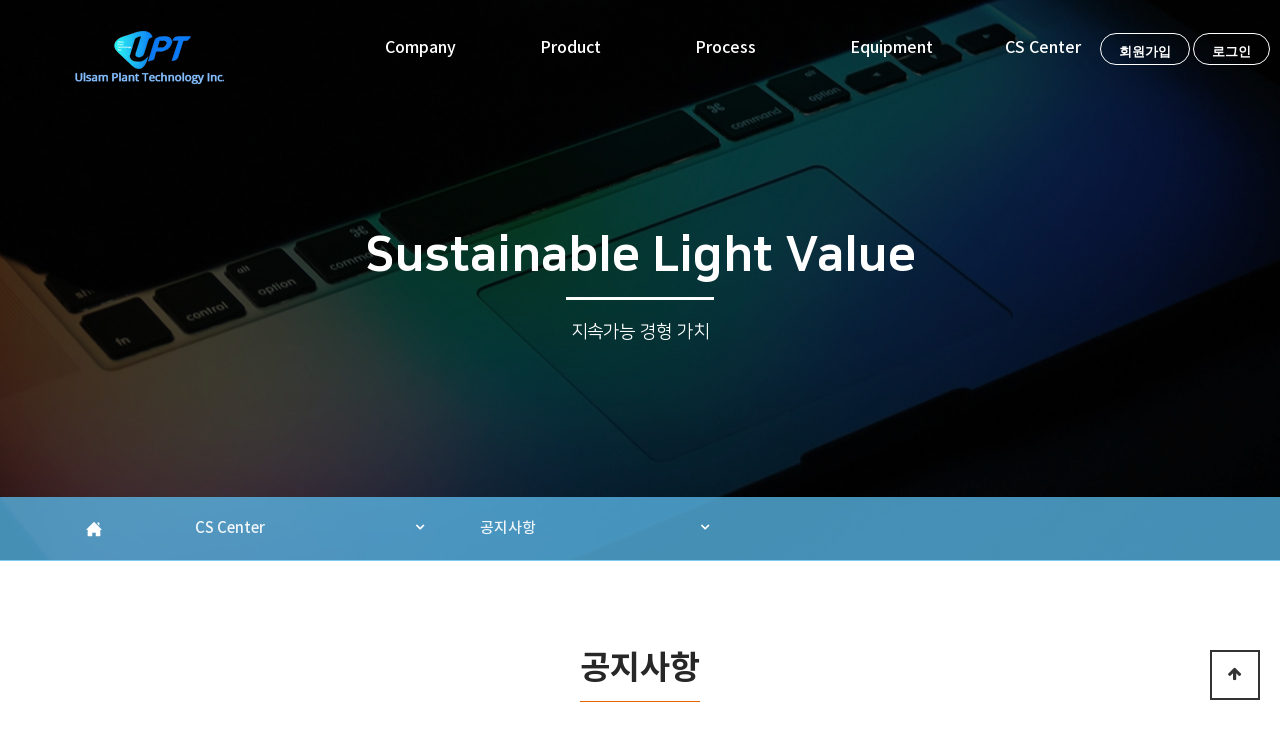

--- FILE ---
content_type: text/html; charset=utf-8
request_url: https://uptauto.com/kor/bbs/board.php?bo_table=notice
body_size: 5301
content:
<!doctype html>
<html lang="ko">
<head>
<meta charset="utf-8">
<meta http-equiv="imagetoolbar" content="no">
<meta http-equiv="X-UA-Compatible" content="IE=edge">
<meta name="viewport" content="width=device-width, initial-scale=1">
 
<meta name="description" content="자동차부품 제조 PART중 도어트림 감싸기와 흡음재 생산에 주력하고 있습니다." />
<meta name="keywords" content="Door Trim, Map Pocket, Anti-noise, NVH, 도어 트림, 맵포켓" /> 
<meta property="og:type" content="website"> 
<meta property="og:title" content="(주)유피티 / 피유테크(주)" />
<meta property="og:url" content="https://uptauto.com/">
<meta property="og:description" content="자동차부품 제조 PART중 도어트림 감싸기와 흡음재 생산에 주력하고 있습니다." />
<meta property="og:image" content="/img/logo.png">
<title>공지사항 1 페이지 | (주)유피티 / 피유테크(주)</title>
<link rel="canonical" href="https://uptauto.com" />
<link rel="stylesheet" href="https://uptauto.com/kor/theme/kor/skin/board/basic/style.css?ver=210618">
<link rel="stylesheet" href="https://uptauto.com/kor/theme/kor/skin/board/basic/modify.css?ver=210618">
<link rel="stylesheet" href="https://uptauto.com/kor/theme/kor/skin/board/basic/responsive.css?ver=210618">
<link rel="icon" type="image/png" sizes="16x16" href="/favicon-16x16.png">
<link rel="shortcut icon" href="/favicon-16x16.png">
<link rel="stylesheet" href="https://uptauto.com/kor/theme/kor/css/default.css?ver=210618">
<link rel="stylesheet" href="https://uptauto.com/kor/theme/kor/wzd_lib/css/font_defualt.css">
<link rel="stylesheet" href="https://uptauto.com/kor/theme/kor/wzd_lib/bootstrap/css/bootstrap.min.css">
<link rel="stylesheet" href="https://uptauto.com/kor/theme/kor/wzd_lib/bootstrap/css/bootstrap-theme.min.css">
<link rel="stylesheet" href="https://uptauto.com/kor/theme/kor/wzd_lib/css/layout.css">
<link rel="stylesheet" href="https://uptauto.com/kor/theme/kor/wzd_lib/css/sub.css"> 
<link rel="stylesheet" href="https://uptauto.com/kor/theme/kor/wzd_lib/css/element.css">
<link rel="stylesheet" href="https://uptauto.com/kor/theme/kor/wzd_lib/css/btn.css">
<link rel="stylesheet" href="https://uptauto.com/kor/theme/kor/wzd_lib/css/board_modify.css">
<link rel="stylesheet" href="https://uptauto.com/kor/theme/kor/wzd_lib/css/board_modify_responsive.css">
<link rel="stylesheet" href="https://use.fontawesome.com/releases/v5.6.1/css/all.css" integrity="sha384-gfdkjb5BdAXd+lj+gudLWI+BXq4IuLW5IT+brZEZsLFm++aCMlF1V92rMkPaX4PP" crossorigin="anonymous">


<link rel="stylesheet" href="https://uptauto.com/kor/theme/kor/wzd_lib/css/animate.min.css">
<link rel="stylesheet" href="https://uptauto.com/kor/theme/kor/wzd_lib/css/swiper_layout.css">
<link rel="stylesheet" href="https://uptauto.com/kor/theme/kor/wzd_lib/plugin/swiper/dist/css/swiper.min.css">

<link rel="stylesheet" href="https://uptauto.com/kor/theme/kor/wzd_lib/plugin/slick-1.8.1/slick/slick/slick.css">
<link rel="stylesheet" href="https://uptauto.com/kor/theme/kor/wzd_lib/plugin/slick-1.8.1/slick/slick/slick-theme.css">    
<link rel="stylesheet" href="https://uptauto.com/kor/theme/kor/wzd_lib/css/bootstrap_modified.css">
    
<!--
<link rel="stylesheet" href="https://uptauto.com/kor/theme/kor/wzd_lib/plugin/owl/assets/owl.carousel.min.css">
<link rel="stylesheet" href="https://uptauto.com/kor/theme/kor/wzd_lib/plugin/owl/assets/owl.theme.default.css">
-->

<link rel="stylesheet" href="https://uptauto.com/kor/theme/kor/wzd_lib/plugin/mobile-menu/sidebar-menu.css">
<link rel='stylesheet' href='https://uptauto.com/kor/theme/kor/wzd_lib/plugin/mobile-menu/hiraku.css'>
<link rel="stylesheet" href="https://uptauto.com/kor/theme/kor/wzd_lib/plugin/mobile-menu/style.css">
<link rel="stylesheet" href="https://uptauto.com/kor/theme/kor/wzd_lib/plugin/mobile-menu/modify.css">
    
<link rel="stylesheet" href="https://uptauto.com/kor/theme/kor/wzd_lib/css/responsive.css">
 
<!--[if lte IE 8]>
<script src="https://uptauto.com/kor/js/html5.js"></script>
<![endif]-->
<script>
// 자바스크립트에서 사용하는 전역변수 선언
var g5_url       = "https://uptauto.com/kor";
var g5_bbs_url   = "https://uptauto.com/kor/bbs";
var g5_is_member = "";
var g5_is_admin  = "";
var g5_is_mobile = ""; 
var g5_bo_table  = "notice";
var g5_sca       = "";
var g5_editor    = "smarteditor2";
var g5_cookie_domain = "";
</script>

<script src="https://uptauto.com/kor/js/jquery-1.12.4.min.js"></script>
<script src="https://uptauto.com/kor/js/jquery-migrate-1.4.1.min.js"></script>
<script src="https://uptauto.com/kor/js/jquery.menu.js?ver=210618"></script>
<script src="https://uptauto.com/kor/js/common.js?ver=210618"></script>
<script src="https://uptauto.com/kor/js/wrest.js?ver=210618"></script>
<script src="https://uptauto.com/kor/js/placeholders.min.js"></script>
<!--<script src="https://uptauto.com/kor/theme/kor/wzd_lib/plugin/bootstrap-carousel/carousel.js"></script>-->
<!--<script src="https://uptauto.com/kor/theme/kor/wzd_lib/plugin/owl/owl.carousel.min.js"></script>-->
<script type="text/javascript" src="https://uptauto.com/kor/theme/kor/wzd_lib/plugin/jquery-parallax/jquery.parallax-1.1.3.js"></script>
<script src="https://uptauto.com/kor/theme/kor/wzd_lib/plugin/slick-1.8.1/slick/slick/slick.min.js"></script>
 
 
<link rel="stylesheet" href="https://uptauto.com/kor/js/font-awesome/css/font-awesome.min.css">
</head>
<body>


<div id="header_wrap" class="top_menu_06 transparent">
    <div class="container">
        <h1><a href="/">(주)유피티 / 피유테크(주)</a></h1>
        <button type="button" class="navbar-toggle collapsed js-offcanvas-btn"> <span class="sr-only">Toggle navigation</span> <span class="hiraku-open-btn-line black"></span> </button>
        <div class="menu_wrap">
            <ul id="gnb" class="container gnb">
                <li class="depth1"> <a href="https://uptauto.com/kor/theme/kor/company/company_01.php">Company</a>
                    <ul class="depth2">
                        <li><a href="https://uptauto.com/kor/theme/kor/company/company_01.php">CEO인사말</a></li>
                        <li><a href="https://uptauto.com/kor/theme/kor/company/company_02.php">회사소개</a> </li>
                        <li><a href="https://uptauto.com/kor/theme/kor/company/history.php">회사연혁</a></li>
                        <li><a href="https://uptauto.com/kor/theme/kor/company/org.php">조직도</a></li>
                        <li><a href="https://uptauto.com/kor/theme/kor/company/company_04.php">찾아오시는 길</a></li>
                    </ul>
                </li>
                <li class="depth1"> <a href="https://uptauto.com/kor/product_01?sca=인테리어">Product</a>
                    <ul class="depth2">
                        <li><a href="https://uptauto.com/kor/product_01?sca=인테리어">인테리어</a></li>
                        <li><a href="https://uptauto.com/kor/product_01?sca=안티노이즈">안티노이즈</a></li>
   
						<li><a href="https://uptauto.com/kor/theme/kor/product/catalog.php">제품카다로그</a></li>
                      <!--   <li><a href="https://uptauto.com/kor/cert">인증서</a></li> -->
                    </ul>
                </li>
                <li class="depth1"> <a href="https://uptauto.com/kor/theme/kor/product/process01.php">Process</a>
                    <ul class="depth2">
                        <li><a href="https://uptauto.com/kor/theme/kor/product/process01.php">생산 및 관리 공정</a></li>
                        <li><a href="https://uptauto.com/kor/theme/kor/product/system01.php">MES/SCM System</a></li>
                        
                    </ul>
                </li>
                <li class="depth1"> <a href="https://uptauto.com/kor/theme/kor/company/company_05.php">Equipment</a>
                    <ul class="depth2">
                        <li><a href="https://uptauto.com/kor/theme/kor/company/company_05.php">설비현황</a></li>
                        <!--<li><a href="https://uptauto.com/kor/qa">자주묻는 질문</a></li>
                        <li><a href="https://uptauto.com/kor/gallery">갤러리</a></li>-->
                    </ul>
                </li>
                <li class="depth1"> <a href="https://uptauto.com/kor/notice">CS Center</a>
                    <ul class="depth2">
                        <li><a href="https://uptauto.com/kor/notice">공지사항</a></li>
                        <li><a href="https://uptauto.com/kor/qa">자주묻는 질문</a></li>
                        <li><a href="https://uptauto.com/kor/bbs/write.php?bo_table=online">온라인문의</a></li>
                    </ul>
                </li>
            </ul>
            <div class="top_right_menu">

         
										<a href="https://uptauto.com/kor/bbs/register.php" class="btn btn-white">회원가입</a>
					<a href="#"  class="btn btn-white" onclick="location.href='https://uptauto.com/kor/bbs/login.php'">로그인</a>
					
	 

            </div>
        </div>
    </div>
</div>


<!-- header -->
<div class="row-offcanvas row-offcanvas-right"> <!-- mobile container 모바일 메뉴는 tail.php -->
        <div class="s_visual_wrap">
                <div class="slide">
                     
                    <div class="content">
                        <h1 class="animate" data-animate="fadeInUp" data-duration="1s" data-delay="0.6s" data-offset="100">Sustainable light value</h1>
                        <div class="line"></div>
                        <p class="animate" data-animate="fadeInUp" data-duration="1.2s" data-delay="0.9s" data-offset="100">지속가능 경형 가치</p>
                    </div>
                    <ul>
                        <li class="data-image" data-background="/img/s23ed812s.jpg"> </li>
                    </ul>
                    <div class="overlay data-overlay" data-overlay="0, 0, 0, 0.4"></div>
                                    </div>
            </div>
    <!-- 자동 서브메뉴 -->
            <div id="breadcrumbs" class="sub_three_map_wrap" >
                <div class="container">
                    <div class="sub_three_map">
                        <div class="row" style="padding: 0; margin: 0;">
                            <div class="hidden-xs hidden-sm col-md-1 home">  </div>
                            <div class="col-md-3 col-sm-6 col-xs-6 sub_three_nav menus">
                                <ul>
                                    <li class="depth1 clickSlide"> 
                                        <a href="javascript:;"></a>
                                    </li>
                                </ul>
                            </div>
                            <div class="col-md-3 col-sm-6 col-xs-6 sub_three_nav last">
                                <ul>
                                    <li class="depth2 clickSlide">
                                        <a href="javascript:;"></a>
                                    </li>
                                </ul>
                            </div>
                        </div>
                    </div>
                </div>
            </div>
    <!-- 자동 서브메뉴 마감  -->
            <div id="sub_content">
    <div class="container">
        <div class="page-header">
                                <h1>공지사항 </h1> 
                            </div>
                
        
        




<!-- 게시판 목록 시작 { -->
<div id="bo_list" style="width:100%">

    <!-- 게시판 카테고리 시작 { -->
        <!-- } 게시판 카테고리 끝 -->
    
    <form name="fboardlist" id="fboardlist" action="https://uptauto.com/kor/bbs/board_list_update.php" onsubmit="return fboardlist_submit(this);" method="post">
    <input type="hidden" name="bo_table" value="notice">
    <input type="hidden" name="sfl" value="">
    <input type="hidden" name="stx" value="">
    <input type="hidden" name="spt" value="">
    <input type="hidden" name="sca" value="">
    <input type="hidden" name="sst" value="wr_num, wr_reply">
    <input type="hidden" name="sod" value="">
    <input type="hidden" name="page" value="1">
    <input type="hidden" name="sw" value="">

    <!-- 게시판 페이지 정보 및 버튼 시작 { -->
    <div id="bo_btn_top">
        <div id="bo_list_total">
            <span>Total 3건</span>
            1 페이지
        </div>

            </div>
    <!-- } 게시판 페이지 정보 및 버튼 끝 -->
        	
    <div class="tbl_head01 tbl_wrap">
        <table>
        <caption>공지사항 목록</caption>
        <thead>
        <tr>
                        <th scope="col">번호</th>
            <th scope="col">제목</th>
            <th scope="col">글쓴이</th>
            <th scope="col" class="hidden-sm hidden-xs"><a href="/kor/bbs/board.php?bo_table=notice&amp;sop=and&amp;sst=wr_hit&amp;sod=desc&amp;sfl=&amp;stx=&amp;sca=&amp;page=1">조회 </th>
                                    <th scope="col" class="hidden-sm hidden-xs"><a href="/kor/bbs/board.php?bo_table=notice&amp;sop=and&amp;sst=wr_datetime&amp;sod=desc&amp;sfl=&amp;stx=&amp;sca=&amp;page=1">날짜  </th>
        </tr>
        </thead>
        <tbody>
                <tr class=" even">
                        <td class="td_num2">
            3            </td>

            <td class="td_subject" style="padding-left:0px">
                                <div class="bo_tit">
                    <a href="https://uptauto.com/kor/notice/4">
                                                                        유피티/피유테크 윤리헌장                    </a>
                    <i class="fa fa-download" aria-hidden="true"></i><i class="fa fa-heart" aria-hidden="true"></i>                                    </div>
            </td>
            <td class="td_name sv_use"><span class="sv_member">경영기획실</span></td>
            <td class="td_num hidden-sm hidden-xs">329</td>
                                    <td class="td_datetime hidden-sm hidden-xs">05-23</td>

        </tr>
                <tr class=" ">
                        <td class="td_num2">
            2            </td>

            <td class="td_subject" style="padding-left:0px">
                                <div class="bo_tit">
                    <a href="https://uptauto.com/kor/notice/2">
                                                                        ㈜유피티 채용공고                    </a>
                    <i class="fa fa-link" aria-hidden="true"></i><i class="fa fa-heart" aria-hidden="true"></i>                                    </div>
            </td>
            <td class="td_name sv_use"><span class="sv_member">관리자</span></td>
            <td class="td_num hidden-sm hidden-xs">772</td>
                                    <td class="td_datetime hidden-sm hidden-xs">02-16</td>

        </tr>
                <tr class=" even">
                        <td class="td_num2">
            1            </td>

            <td class="td_subject" style="padding-left:0px">
                                <div class="bo_tit">
                    <a href="https://uptauto.com/kor/notice/1">
                                                                        제품 카다로그가 업데이트 되었습니다.                    </a>
                    <i class="fa fa-download" aria-hidden="true"></i><i class="fa fa-heart" aria-hidden="true"></i>                                    </div>
            </td>
            <td class="td_name sv_use"><span class="sv_member">최고관리자</span></td>
            <td class="td_num hidden-sm hidden-xs">1229</td>
                                    <td class="td_datetime hidden-sm hidden-xs">01-21</td>

        </tr>
                        </tbody>
        </table>
    </div>
	<!-- 페이지 -->
		<!-- 페이지 -->
	
       
    </form>

    <!-- 게시판 검색 시작 { -->
    <div class="bo_sch_wrap">
        <fieldset class="bo_sch">
            <h3>검색</h3>
            <form name="fsearch" method="get">
            <input type="hidden" name="bo_table" value="notice">
            <input type="hidden" name="sca" value="">
            <input type="hidden" name="sop" value="and">
            <label for="sfl" class="sound_only">검색대상</label>
            <select name="sfl" id="sfl">
                <option value="wr_subject" >제목</option><option value="wr_content" >내용</option><option value="wr_subject||wr_content" >제목+내용</option><option value="wr_name,1" >글쓴이</option><option value="wr_name,0" >글쓴이(코)</option>            </select>
            <label for="stx" class="sound_only">검색어<strong class="sound_only"> 필수</strong></label>
            <div class="sch_bar">
                <input type="text" name="stx" value="" required id="stx" class="sch_input" size="25" maxlength="20" placeholder=" 검색어를 입력해주세요">
                <button type="submit" value="검색" class="sch_btn"><i class="fa fa-search" aria-hidden="true"></i><span class="sound_only">검색</span></button>
            </div>
            <button type="button" class="bo_sch_cls" title="닫기"><i class="fa fa-times" aria-hidden="true"></i><span class="sound_only">닫기</span></button>
            </form>
        </fieldset>
        <div class="bo_sch_bg"></div>
    </div>
    <script>
    jQuery(function($){
        // 게시판 검색
        $(".btn_bo_sch").on("click", function() {
            $(".bo_sch_wrap").toggle();
        })
        $('.bo_sch_bg, .bo_sch_cls').click(function(){
            $('.bo_sch_wrap').hide();
        });
    });
    </script>
    <!-- } 게시판 검색 끝 --> 
</div>


<!-- } 게시판 목록 끝 -->
</div> <!-- container end -->
</div> <!-- sub_content end -->

<div class="footer">
    <div class="container">
        <div class="footer-menu">
            <ul class="list-inline breadcrumb">
                <li class="hidden-sm hidden-xs"><a href="https://uptauto.com/kor">처음으로</a></li>
                <li><a href="https://uptauto.com/kor/theme/kor/company/company_02.php">회사소개</a></li>
                <li><a href="#popup1" class="blue">개인정보호정책</a></li> 
                <li><a href="#popup2">이용약관</a></li>
            </ul>
        </div>
    </div>
    <div class="container">
        <p class="logo"><img src="https://uptauto.com/kor/theme/kor/img/main/logo-sub.png"></p>
        <address>
            <strong>(주)유피티 / 피유테크(주)</strong>
            주소 : 경북 경주시 외동읍 문산2산단1로 69-6 
            <strong>전화번호</strong> : 054-624-7711 <strong>팩스</strong> : 052-274-6624 
            <p class="copyright">Copyright &copy; 2026 uptauto.com All Rights Reserved.</p>
        </address>
    </div>
</div>

<div class="sidebar-offcanvas" id="sidebar">
    <!-- Rest of the sidebar code remains the same -->
</div>

<!-- Video lightbox section -->
<div id="video" class="lightbox" onclick="hideVideo('video','youtube')">
    <!-- Video lightbox code remains the same -->
</div>

<button type="button" id="top_btn">
    <i class="fa fa-arrow-up" aria-hidden="true"></i><span class="sound_only">상단으로</span>
</button>

<!-- JavaScript section -->
<script>
$(function() {
    $("#top_btn").on("click", function() {
        $("html, body").animate({scrollTop:0}, '500');
        return false;
    });
});
</script>

<!-- Popup sections -->
<div id="popup1" class="overlay-popup">
    <div class="popup-content">
        <h2>개인정보보호정책</h2> 
        <a class="close" href="#0">&times;</a>
        <div class="content">
            내용이 나옵니다.
        </div>
    </div>
</div>

<div id="popup2" class="overlay-popup">
    <div class="popup-content">
        <h2>이용안내</h2> 
        <a class="close" href="#0">&times;</a>
        <div class="content">
            내용이 나옵니다.
        </div>
    </div>
</div>

<!-- Sticky script -->
<script>
$(document).ready(function(){
    $(window).resize(function(){
        var windowHeight = $(window).height();
        var ninetypercent = .6 * windowHeight;
        $(document).scroll(function(){
            var y = $(this).scrollTop();
            if( y > ninetypercent) {
                $('.sub_three_map_wrap').addClass('sticky');
            } else {
                $('.sub_three_map_wrap').removeClass('sticky');
            }
        });
    }).resize();
}); 
</script>


<script> 
var topDepth = '4';
var subDepth = '0';
</script>

<!-- Include remaining scripts -->
<script src="https://uptauto.com/kor/theme/kor/wzd_lib/plugin/scrolla/scrolla.jquery.min.js"></script>
<script src="https://uptauto.com/kor/theme/kor/wzd_lib/bootstrap/js/bootstrap.min.js"></script>
<script src='https://uptauto.com/kor/theme/kor/wzd_lib/plugin/mobile-menu/hiraku.js'></script>
<script src="https://uptauto.com/kor/theme/kor/wzd_lib/plugin/mobile-menu/index.js"></script>
<script src="https://uptauto.com/kor/theme/kor/wzd_lib/plugin/mobile-menu/sidebar-menu.js"></script>
<script src="https://uptauto.com/kor/theme/kor/wzd_lib/js/wiz.js"></script>

<script>
    $.sidebarMenu($('.sidebar-menu'))
</script>


<script>
$(function() {
    font_resize("container", get_cookie("ck_font_resize_rmv_class"), get_cookie("ck_font_resize_add_class"));
});
</script>



<!-- ie6,7에서 사이드뷰가 게시판 목록에서 아래 사이드뷰에 가려지는 현상 수정 -->
<!--[if lte IE 7]>
<script>
$(function() {
    var $sv_use = $(".sv_use");
    var count = $sv_use.length;

    $sv_use.each(function() {
        $(this).css("z-index", count);
        $(this).css("position", "relative");
        count = count - 1;
    });
});
</script>
<![endif]-->


</body>
</html>

<!-- 사용스킨 : theme/basic -->


--- FILE ---
content_type: text/css
request_url: https://uptauto.com/kor/theme/kor/skin/board/basic/modify.css?ver=210618
body_size: 1015
content:
/* 게시판 목록 */

#bo_list {
    position: relative;
    margin-bottom: 20px
}

#bo_list:after {
    display: block;
    visibility: hidden;
    clear: both;
    content: ""
}

.tbl_head01 td {
    line-height: 1.9em;
}

#bo_list .td_num2 {
    width: 120px;
    text-align: center;
    font-size: 15px;
}

#bo_list .td_num {
    width: 50px;
    text-align: center;
    font-size: 15px;
}

#bo_list .td_date {
    width: 150px;
    text-align: center;
    font-size: 15px;
}

#bo_list .td_datetime {
    width: 150px;
    text-align: center;
    font-size: 15px;
}

#bo_list .td_name {
    width: 150px;
    text-align: center;
    padding: 10px 0;
    font-size: 15px;
}

#bo_list .td_name .tbl_head01 td {
    color: #666;
    padding: 10px 5px;
    border-top: 1px solid #ddd;
    border-bottom: 1px solid #ddd;
    line-height: 1.4em;
    height: 60px;
    word-break: break-all;
}

.tbl_head01 td a {
    font-weight: 700;
    font-size: 16px;
}

.tbl_head01 td a:hover {
    text-decoration: none;
}

#bo_list tbody .even td {
    background: #fff;
}

.bo_notice td {
    background: #fff !important;
    border-bottom: 1px solid #ddd;
}

.bo_notice td a {
    font-weight: 600;
}

.bo_notice .notice_icon {
    display: inline-block;
    line-height: 25px;
    border-radius: 0;
    font-weight: bold;
    color: #000;
    font-size: 13px;
    border: 1px #eee solid;
    background-color: #f3f3f3;
    padding-left: 6px;
    padding-right: 6px;
}

#bo_list tbody tr:hover {
    border-left: 1px solid #000;
    background-color: #fff;
}

.bo_cate_link {
    float: left;
    display: inline-block;
    margin-right: 10px;
    background: #f7f7f7;
    border: 1px solid #eeeeee;
    color: #000;
    font-weight: normal !important;
    height: 24px;
    line-height: 0;
    padding: 12px 8px;
    border-radius: 0;
    font-size: 13px !important;
}



#bo_list .cnt_cmt {
    background: #f0f0f0;
    color: #959595;
    font-size: 11px;
    height: 18px;
    line-height: 18px;
    padding: 0 5px;
    border-radius: 3em;
    vertical-align: middle;
}

#bo_btn_top .btn {
    font-size: 12px;
}
/* 게시판 목록 마감 */


/* 게시판 뷰 페이지 */

#bo_v_title .bo_v_tit {
    border-top: 2px #000 solid;
    border-bottom: 1px #e0e0e0 solid;
    background-color: #fcfcfc;
    display: block;
    font-size: 19px;
    font-weight: 900;
    padding-left: 20px;
    margin: 5px 0 0;
    padding-top: 22px;
    padding-bottom: 22px;
    word-break: break-all;
}

#bo_v_info .profile_info .pf_img img {
    border-radius: 50%;
    width: 42px;
    height: 42px;
    margin-right: 10px;
}

#bo_v_info .profile_info {
    margin: 10px 0 10px;
    display: inline-block;
    float: left;
    padding-left: 20px;
}

#bo_v_info .sv_member,
#bo_v_info .sv_guest,
#bo_v_info .member,
#bo_v_info .guest {
    font-weight: bold;
}

#bo_v_sns {
    padding: 0;
    list-style: none;
    zoom: 1;
    float: right;
    display: inline-block
}

#bo_v_sns:after {
    display: block;
    visibility: hidden;
    clear: both;
    content: ""
}

#bo_v_sns li {
    float: left;
    width: 35px;
    margin-right: 3px;
    text-align: left
}

#bo_v_sns li a {
    height: 35px;
    line-height: 35px;
    text-align: center;
    border-radius: 3em;
    color: #fff;
    font-size: 0.95em;
    padding-left: 6px;
}

#bo_v_sns li img {
    vertical-align: middle;
    margin-right: 5px
}

#bo_v_sns li .sns_f {
    display: block;
    background: #3b5997
}

#bo_v_sns li .sns_t {
    display: block;
    background: #09aeee
}

#bo_v_sns li .sns_g {
    display: block;
    background: #ea4026
}

#bo_v_sns li .sns_k {
    display: block;
    background: #fbe300
}

#bo_v_sns li span {
    display: none;
}

--- FILE ---
content_type: text/css
request_url: https://uptauto.com/kor/theme/kor/skin/board/basic/responsive.css?ver=210618
body_size: 483
content:
@media(max-width:768px) {
    #bo_list .td_name {
        width: 80px;
        text-align: center;
        padding: 10px 0;
        font-size: 13px;
    }
    #bo_list .td_num2 {
        width: 50px;
        text-align: center;
        font-size: 13px;
    }
    .tbl_head01 td a {
        font-weight: 400;
        font-size: 14px;
    }
    /*    뷰 페이지 */
    #bo_v_title .bo_v_tit {
        border-top: 2px #000 solid;
        border-bottom: 1px #e0e0e0 solid;
        background-color: #fcfcfc;
        display: block;
        font-size: 16px;
        font-weight: 900;
        padding-left: 10px;
        margin: 5px 0 0;
        padding-top: 18px;
        padding-bottom: 18px;
        word-break: break-all;
    }
    #bo_v_info .profile_info {
        margin: 10px 0 10px;
        display: inline-block;
        float: left;
        padding-left: 10px;
    }
    #bo_v_info .profile_info .pf_img img {
        border-radius: 50%;
        width: 42px;
        height: 42px;
        margin-right: 6px;
    }
    #bo_v_info .if_date {
        display: none;
    }
    #bo_vc article .pf_img img {
        border-radius: 50%;
        width: 50px;
        height: 50px;
        display: none;
    }
    #bo_vc .cmt_contents {
        line-height: 1.8em;
        padding: 0;
    }
    
}

--- FILE ---
content_type: text/css
request_url: https://uptauto.com/kor/theme/kor/wzd_lib/css/font_defualt.css
body_size: 1069
content:
@charset "utf-8";
/* CSS Document */
@import url(https://fonts.googleapis.com/css?family=Open+Sans:400,300,300italic,400italic,600,600italic,700,700italic,800);
@import url(//fonts.googleapis.com/earlyaccess/nanumgothic.css);

.nanumgothic * {
 font-family: 'Nanum Gothic', sans-serif;
}

@import url(https://fonts.googleapis.com/css?family=Ubuntu:400,500,700);
@import url('https://fonts.googleapis.com/css?family=Lato:100,300,400,700,900');
@import url(//fonts.googleapis.com/earlyaccess/nanummyeongjo.css);
@import url('https://fonts.googleapis.com/css?family=Roboto:100,300,400,500,700,900&display=swap')
@import url(https://cdn.jsdelivr.net/font-nanum/1.0/nanumbarungothic/nanumbarungothic.css);
@import url('https://fonts.googleapis.com/css?family=Cairo&display=swap');
@import url('https://fonts.googleapis.com/css?family=Josefin+Sans&display=swap');
/*
@import url('https://fonts.googleapis.com/css?family=Noto+Sans" rel="stylesheet');
@import url(http://fonts.googleapis.com/earlyaccess/notosanskr.css);
*/
@font-face {
    font-family: 'NotoSans'; 
    font-style: normal;
    font-weight: 300;
    src: url(../../wzd_lib/font/notokr-light.eot);
    src: url(../../wzd_lib/font/notokr-light.eot?#iefix) format('embedded-opentype'), url(../../wzd_lib/font/notokr-light.woff) format('woff'), url(../../wzd_lib/font/notokr-light.ttf) format('truetype');
}

@font-face {
    font-family: 'NotoSans';
    font-style: normal;
    font-weight: 500;
    src: url(../../wzd_lib/font/notokr-regular.eot); 
    src: url(../../wzd_lib/font/notokr-regular.eot?#iefix) format('embedded-opentype'), url(../../wzd_lib/font/notokr-regular.woff) format('woff'), url(../../wzd_lib/font/notokr-regular.ttf) format('truetype');
}

@font-face {
    font-family: 'NotoSans';
    font-style: normal;
    font-weight: 700;
    src: url(../../wzd_lib/font/notokr-medium.eot);
    src: url(../../wzd_lib/font/notokr-medium.eot?#iefix) format('embedded-opentype'), url(../../wzd_lib/font/notokr-medium.woff) format('woff'), url(../../wzd_lib/font/notokr-medium.ttf) format('truetype');
}

@font-face {
    font-family: 'NotoSans';
    font-style: normal;
    font-weight: 900;
    src: url(../../wzd_lib/font/notokr-bold.eot);
    src: url(../../wzd_lib/font/notokr-bold.eot?#iefix) format('embedded-opentype'), url(../../wzd_lib/font/notokr-bold.woff) format('woff'), url(../../wzd_lib/font/notokr-bold.ttf) format('truetype');
}
@font-face {
 font-family: 'NanumSquare';
 font-weight: 400;
 src: url(../../wzd_lib/font/NanumSquareR.eot);
 src: url(../../wzd_lib/font/NanumSquareR.eot?#iefix) format('embedded-opentype'),
      url(../../wzd_lib/font/NanumSquareR.woff) format('woff'),
      url(../../wzd_lib/font/NanumSquareR.ttf) format('truetype');
}
@font-face {
 font-family: 'NanumSquare';
 font-weight: 700;
 src: url(../../wzd_lib/font/NanumSquareB.eot);
 src: url(../../wzd_lib/font/NanumSquareB.eot?#iefix) format('embedded-opentype'),
      url(../../wzd_lib/font/NanumSquareB.woff) format('woff'),
      url(../../wzd_lib/font/NanumSquareB.ttf) format('truetype');
}
@font-face {
 font-family: 'NanumSquare';
 font-weight: 800;
 src: url(../../wzd_lib/font/NanumSquareEB.eot);
 src: url(../../wzd_lib/font/NanumSquareEB.eot?#iefix) format('embedded-opentype'),
      url(../../wzd_lib/font/NanumSquareEB.woff) format('woff'),
      url(../../wzd_lib/font/NanumSquareEB.ttf) format('truetype');
}
@font-face {
 font-family: 'NanumSquare';
 font-weight: 300;
 src: url(../../wzd_lib/font/NanumSquareL.eot);
 src: url(../../wzd_lib/font/NanumSquareL.eot?#iefix) format('embedded-opentype'),
      url(../../wzd_lib/font/NanumSquareL.woff) format('woff'),
      url(../../wzd_lib/font/NanumSquareL.ttf) format('truetype');
}

/* 예시 
font-family: 'Open Sans', sans-serif;
font-family: 'Ubuntu', sans-serif;
font-family: 'Nanum Gothic';  400,700,800
font-family: 'Roboto', sans-serif;
@font-face {
 font-family: 'NanumSquare';
font-family: 'Lato', 'Noto Sans KR', Tahoma, Geneva, sans-serif;
font-family: 'Noto Sans', sans-serif;
font-family: 'Noto Sans KR', sans-serif;
font-family: 'Nanum Myeongjo';
font-family: 'Nanum Barun Gothic', sans-serif;
font-family: 'Cairo', sans-serif;
font-family: 'Josefin Sans', sans-serif;


*/


html, body {
	font-size:18px; color:#474747; font-family:'NotoSans', '맑은 고딕',  'Nanum Gothic', 'Malgun Gothic', '돋움', 'Ubuntu', dotum, sans-serif; 
}
body a, body .btn {
	transition:0.5s all;
	-webkit-transition:0.5s all;
	-moz-transition:0.5s all;
	-o-transition:0.5s all;
	-ms-transition:0.5s all;
}
body a:hover, body .btn {  transition:0.5s all;
 -webkit-transition:0.5s all;
 -moz-transition:0.5s all;
 -o-transition:0.5s all;
 -ms-transition:0.5s all;}
 
.soft {transition:0.5s all;
 -webkit-transition:0.5s all;
 -moz-transition:0.5s all;
 -o-transition:0.5s all;
 -ms-transition:0.5s all;}


div, li, ul, p, dl, dt, dd, h1, h2, h3, h4, h5, h6 {font-family:'NotoSans', '맑은 고딕',  'Nanum Gothic', 'Malgun Gothic', '돋움', 'Ubuntu', dotum, sans-serif; color: #474747; }

@media (max-width: 992px) {
    div, li, ul, p, dl, dt, dd, h1, h2, h3, h4, h5, h6, th, td {font-family:'NotoSans', '맑은 고딕',  'Nanum Gothic', 'Malgun Gothic', '돋움', 'Ubuntu', dotum, sans-serif; color: #474747; font-size: 13px; }

}


--- FILE ---
content_type: text/css
request_url: https://uptauto.com/kor/theme/kor/wzd_lib/css/layout.css
body_size: 6123
content:
    html,
body {
    height: 100%;
}


/* etc */

html {
    overflow-x: hidden
}

.row-offcanvas {
    height: 100%;
}

a {
    color: #000;
}

/*@media(min-width:1170px) {*/
@media(min-width:1280px) {
    .container {
        width: 1170px;
    }
}
@media(max-width:1279px) {
    .container {
        width: auto;
    }
}

.js-parallax {
    background-position: 50% 0;
    background-repeat: no-repeat;
    background-attachment: fixed;
/*    background: url('../../img/main/section_04_bg.jpg');*/
    
}


/* header */

#header_wrap {
    overflow: hidden;
    position: absolute;
    left: 0;
    top: 0;
    z-index: 1000;
    width: 100%;
    height: 97px;
    transition: .5s height, .2s background;
}

#header_wrap.top_menu_06 {
    background-color: #fff;
}

#header_wrap.top_menu_06 h1 {
    overflow: hidden;
    width: 154px;
    padding-top: 10px;
    padding-left: 5px;
}

#header_wrap.top_menu_06 h1 a {
    overflow: hidden;
    display: block;
    height: 55px;
    background: url(../../img/main/logo-white.png) 0 0 no-repeat;
    text-indent: -9999px;
    /*    background: url(../../img/main/logo-white.png) top center no-repeat;*/
    text-indent: -9999px;
}

#header_wrap.top_menu_06.sub h1 a {
    background: url(../../img/main/logo-white.png) 0 100% no-repeat;
    text-indent: -9999px;
}

#header_wrap.top_menu_06 .menu_wrap {
    position: absolute;
    left: 50%;
    top: 0;
/*    width: 800px;*/
    width: 900px;
    margin-left: -270px;
}

#header_wrap.top_menu_06 .gnb {
    text-align: center;
    background-color: transparent;
}

#header_wrap.top_menu_06 .gnb li {
    float: left;
    width: 155px;
    text-align: left;
}

#header_wrap.top_menu_06 .gnb a {
    display: inline-block;
    font-weight: 400;
    line-height: 1em;
    color: #000;
}

#header_wrap.top_menu_06 .gnb:after {
    display: block;
    clear: both;
    content: "";
}

#header_wrap.top_menu_06 .gnb .depth1 {
    position: relative;
}

#header_wrap.top_menu_06 .gnb .depth1 > a {
    display: block;
    height: 57px;
    padding: 40px 0 0;
    font-size: 16px;
    font-weight: 600;
    text-transform: capitalize;
    font-family: 'NotoSans', 'Lato', 'Noto Sans KR', Tahoma, Geneva, sans-serif;
}

#header_wrap.top_menu_06 .gnb .depth1 > a:before {
    background: linear-gradient(to right, #B06AB3, #4568DC);
    background: -webkit-linear-gradient(to right, #B06AB3, #4568DC);
    box-shadow: 1px 1px 2px rgba(0, 0, 0, 0.4);
    margin-top: 36px;
    content: "";
    height: 3px;
    left: 0;
    position: absolute;
    width: 0%;
    transition: 0.5s;
}

#header_wrap.top_menu_06 .gnb .depth1 > a:hover::before {
    color: #4568DC;
    width: 80px;
}

#header_wrap.top_menu_06 .gnb .depth1 > a:hover {
    color: #4568DC;
}

#header_wrap.top_menu_06 .gnb .depth2 {
    display: none;
}

#header_wrap.top_menu_06 .top_right_menu {
    float: right;
    top: 0;
    position: absolute;
    right: 0;
    margin-top: 33px;
}

#header_wrap.top_menu_06 .top_right_menu .btn-white {
    display: inline-block;
    background-color: #fff;
    color: #9c9c9c !important;
    transition: 0.4s;
    border: 1px #eee solid !important;
    border-radius: 12em;
    padding-left: 18px;
    padding-right: 18px;
    font-family: 'Open Sans', sans-serif;
    font-size: 13px;
}

#header_wrap.top_menu_06 .top_right_menu .btn-white:hover {
    background-color: #f6f6f6;
    color: #000
}


/* 투명 */

#header_wrap.top_menu_06.transparent {
    background-color: transparent;
}

#header_wrap.top_menu_06.transparent .gnb a {
    color: #fff;
}

#header_wrap.top_menu_06.transparent .top_right_menu .btn-white {
    display: inline-block;
    background-color: transparent;
    color: #fff !important;
    transition: 0.4s;
    border: 1px #fff solid !important;
    border-radius: 12em;
    padding-left: 18px;
    padding-right: 18px;
    font-family: 'Open Sans', sans-serif;
    font-size: 13px;
    height: 32px;
}


/* header_hover */

#header_wrap.full_down {
    height: 347px;
    background-color: rgba(255, 255, 255, 0.9);
    z-index: 1100;
}

#header_wrap.full_down:before {
    position: absolute;
    left: 0;
    top: 97px;
    width: 100%;
    height: 290px;
    background-color: rgb(255, 255, 255, 0.6);
    border-top: 0;
    /*    border-bottom: 1px #cacaca solid;*/
    content: "";
}

#header_wrap.top_menu_06.full_down h1 a {
    background-position: 0 100%;
}

#header_wrap.top_menu_06.full_down .menu_wrap {}

#header_wrap.top_menu_06.full_down .menu_wrap .gnb {
    overflow: hidden;
    /*    width: 1140px;*/
    margin: 0 auto;
    text-align: left;
}

#header_wrap.top_menu_06.full_down .menu_wrap .gnb a {
    color: #666;
}

#header_wrap.top_menu_06.full_down .menu_wrap .gnb a:hover,
#header_wrap.top_menu_06.full_down .menu_wrap .gnb a:focus {
    color: #000;
    text-decoration: none;
}

#header_wrap.top_menu_06.full_down .menu_wrap .depth1 {
    overflow: hidden;
}

#header_wrap.top_menu_06.full_down .menu_wrap .depth1 > a {
    margin-bottom: 30px;
    color: #fff;
}

#header_wrap.top_menu_06.full_down .menu_wrap .depth1 > a:hover,
#header_wrap.top_menu_06.full_down .menu_wrap .depth1 > a:focus {
    color: #fff;
    text-decoration: none;
}

#header_wrap.top_menu_06.full_down .menu_wrap .depth2 {
    display: block;
    padding-top: 32px;
}

#header_wrap.top_menu_06.full_down .menu_wrap .depth2 > li {
    display: block;
}

#header_wrap.top_menu_06.full_down .menu_wrap .depth2 > li > a {
    margin-bottom: 15px;
    font-size: 15px;
    font-weight: 600;
    line-height: 1em;
    color: #3e3e3e;
}

#header_wrap.top_menu_06.full_down .menu_wrap .depth2 > li > a:hover {
    color: #000;
    padding-left: 4px;
}

#header_wrap.top_menu_06.full_down .menu_wrap .depth2 > li > a:before {
    /*    content: "· "*/
}

#header_wrap.top_menu_06.full_down .top_right_menu .btn-white {
    display: inline-block;
    background-color: #000;
    color: #fff !important;
    transition: 0.4s;
    border: 1px #000 solid !important;
    border-radius: 12em;
    padding-left: 18px;
    padding-right: 18px;
    font-family: 'Open Sans', sans-serif;
    font-size: 13px;
}
/* 투명  풀다운  */

#header_wrap.top_menu_06.transparent {}

#header_wrap.top_menu_06.transparent.full_down {
    height: 347px;
    background-color: #5680E999;
    z-index: 1100;
}

#header_wrap.top_menu_06.transparent.full_down:before {
    position: absolute;
    left: 0;
    top: 97px;
    width: 100%;
    height: 290px;
    background-color: #84CEEB90;
    border-top: 0;
    /*    border-top: 1px #f6f6f6 solid;*/
    content: "";
}


/* 모바일 메뉴 */

.sidebar-offcanvas {
    display: none;
}

.js-offcanvas-btn {
    position: absolute;
    right: 0;
    margin-right: 10px;
    top: 20px;
    background-color: transparent;
    border: 0;
}

@media(max-width:997px) {
    .menu_wrap {
        display: none;
    }
    .js-offcanvas-btn {
        display: block;
    }
    .sidebar-offcanvas {
        display: block !important;
    }
}


/* 모바일 메뉴 마감 */


/* index- content */

.index-content {}

.index-content .section-01 {

/*
    background: url(../../img/main/section01_bg.jpg);
    position: 0% 100%;
    background-repeat: no-repeat;
*/
/*    position: 100% 0%;*/
    background-position: 50% 0%;
    background-size: cover;
    background-repeat: no-repeat;
    background-color: #f9f9f9;
}
.index-content .section-01 .content {
    padding-top: 60px;
    padding-bottom: 60px;
}
.index-content .section-01 .title-wrap {
    z-index: 2;
}

.index-content .section-01 .title-wrap h2 {
    font-size: 42px;
    line-height: 62px;
    font-weight: 700;
    color: #353434;
    font-family: 'Open Sans', sans-serif;
}

.index-content .section-01 .title-wrap .line {
    width: 27px;
    height: 1px;
    background-color: #000;
    margin-top: 15px;
    margin-bottom: 30px;
}


.index-content .section-01 .title-wrap p {
    font-size: 16px;
    color: #353535;
    line-height: 28px;
    margin-bottom: 30px;
}


.index-content .title_wrap {
    text-align: center;
}

.index-content .title_wrap h2 {
    font-size: 52px;
    font-weight: 600;
    font-family: 'Ubuntu', sans-serif;
    color: #000;
    margin-bottom: 25px;
}

.index-content .title_wrap p {
    font-size: 20px;
    font-family: 'NotoSans', sans-serif;
    color: #363636;
}

.index-content .section-02 {
    margin-top: 80px;
}

.index-content .section-02 .text-box {
    padding-top: 40px;
    padding-right: 40px;
    text-align: center; 
}

.index-content .section-02 .text-box h2 {
    font-size: 52px;
    font-weight: 600;
    color: #000;
    font-family: 'Ubuntu', sans-serif;
}

.index-content .section-02 .text-box .line {
    width: 80px;
    height: 1px;
    background-color: #000;
    margin-top: 20px;
    margin: 0 auto;
}

.index-content .section-02 .text-box p.text {
    font-size: 18px;
    margin-top: 25px;
    margin-bottom: 30px;
    line-height: 28px;
    font-family: 'NanumSquare';
}
.index-content .section-02 .content {
    margin-top: 70px;
}
/* 카우셀 */
.SlickCarousel {
    
}
.index-content .section-02 .box_wrap .title {
    float: right;
    z-index: 2;
    width: 550px;
    right: 0;
    padding-left: 80px;
    padding-top: 53px;
    padding-bottom: 98px;
    background-color: rgba(255, 255, 255, 1);
    z-index: 2;
    margin-top: 50px;
    
}

.index-content .section-02 .box_wrap .title h2 {
    font-size: 32px;
    font-weight: 900;
    color: #000;
    opacity: 1;
    font-family: 'NanumSquare';
}

.index-content .section-02 .box_wrap .title .line {
    width: 90px;
    height: 1px;
    background-color: #000;
}

.index-content .section-02 .box_wrap .title p {
    font-size: 16px;
    line-height: 26px;
    font-weight: 400;
    color: #5a5a5a;
    margin-top: 30px;
    margin-bottom: 30px;
}
.index-content .section-02 .ProductBlock {
    min-height: 48vmin;
}
.index-content .section-02 .ProductBlock.sick-li-01 {
    background-repeat: no-repeat;
    background-position: 0 50%;

}
.index-content .section-02 .ProductBlock.sick-li-02 {
    background-repeat: no-repeat;
    background-position: 0 50%;
    
} 
.index-content .section-02 .ProductBlock.sick-li-03 {
    background-repeat: no-repeat;
    background-position: 0 50%;
    
}

.Slick_wrap:after,
.Slick_wrap .Head:after {
    content: '';
    display: block;
    clear: both;
}

.s-Arrows {
/*    float: right;*/
    float: right !important;
    position: relative !important;
    z-index: 999999999999999999999999999999999999999999999999999999999999999999;
    top: 0 !important;
    margin-top: -185px !important;
    margin-right: 360px !important;

} 
.slick-dots {
    display: none !important;
}
.Slick-Next,
.Slick-Prev {
    display: inline-block;
    width: 52px;
    height: 52px;
    margin-top: 6px;
/*    background: ;*/
    border: 1px #000 solid;
    color: #000;
    /*  margin-left: 1px;*/
    cursor: pointer;
    font: 30px/46px FontAwesome;
    font-weight: 800;
    /*  font: 18px/36px FontAwesome;*/
    text-align: center;
    transition: all 0.5s;
    
}

.Slick-Next {
    border-left: 0;
}

.Slick-Prev {}

.Slick-Next:hover,
.Slick-Prev:hover {
    background: #000;
    color: #fff;
}

.Slick-Next:before {
    content: '\f105'
}

.Slick-Prev:before {
    content: '\f104'
}

.SlickCarousel {
    margin: 0 -7.5px;
    margin-top: 10px;
}

/**/

.index-content .section-03 {
    margin-top: 90px;
    position: relative;
    
}
.index-content .section-03 .title_wrap {
    padding-top: 70px;
    text-align: center; 
}

.index-content .section-03 .title_wrap h2 {
    font-size: 52px;
    font-weight: 600;
    color: #fff;
    font-family: 'Ubuntu', sans-serif;
}

.index-content .section-03 .title_wrap .line {
    width: 80px;
    height: 1px;
    background-color: #fff;
    margin-top: 20px;
    margin: 0 auto;
}

.index-content .section-03 .title_wrap p {
    font-size: 18px;
    margin-top: 25px;
    margin-bottom: 30px;
    font-family: 'Nanum Barun Gothic', sans-serif;
    line-height: 28px;
    color: #fff;
}
.index-content .section-03 .content {
    margin-top: 70px;
    padding-bottom: 60px;
    padding-left: 20px;
    padding-right: 20px;
}
.index-content .section-03 .overlay {
     position: absolute;
    top: 0;
    left: 0;
    width: 100%;
    height: 100%;
}

.index-content .section-04 {
    position: relative;
    margin-top: 70px;
}

.index-content .section-04 .overlay {
    position: absolute;
    width: 100%;
    height: 100%;
    /*    top: 100%;*/
}

.index-content .section-04 .js-parallax.jsp  {
    padding-top: 12vmin;
    padding-bottom: 10vmin;
/*
    padding-top: 135px;
    padding-bottom: 115px;
*/
    background-size: cover !important; 
    background-position: top center !important; 

}


.index-content .section-04 .box_wrap .content_wrap {
    text-align: center;
}

.index-content .section-04 .box_wrap h4 {
    font-size: 2.2vmin;
    font-weight: 900;
    position: relative;
    color: #fff;
    margin-bottom: 35px;
}
.index-content .section-04 .box_wrap h4:before {
    height: 4px;
    background-color: #fff;
    width: 75px;
    position: absolute;
    content: "";
    margin-top: 30px
}
.index-content .section-04 .box_wrap p {
    font-size: 46px;
    font-weight: 400;
    color: #fff;
    line-height: 56px;
    margin-bottom: 50px;
}
.index-content .section-04 .box_wrap p span {
    font-weight: 900;
}

.index-content .section-04 .bt_basic_lnk {
    display: inline-block;
    width: auto;
    height: 100%;
    box-sizing: border-box;
    border: 1px solid #fff;
    background-color: transparent;
    text-decoration: none;
    width: 220px;
    padding: 18px 20px 18px;
    color: #fff;
    text-transform: uppercase;
    position: relative;
    z-index: 0; 
    font-size: 14px;
    letter-spacing: 0;
    font-family: 'Open Sans', sans-serif;
}
.index-content .section-04 .bt_lnk:after {
    content: '';
    background-color: rgb(0, 0, 0);
    position: absolute;
    top: 0;
    z-index: -1;
    transition: all 0.3s;
}
.index-content .section-04 .bt_lnk:hover {
/*    color: #000;*/
    text-decoration: none;
    border: 1px solid rgba(0, 0, 0, 0.2);
/*    color: #000;*/
}

.index-content .section-05 {
    margin-top: 100px;
}
.index-content .section-05 .title_wrap {
    margin-bottom: 60px;
}
.index-content .section-05 .title_wrap .line {
    width: 80px;
    height: 1px;
    background-color: #000;
    margin-top: 20px;
    margin: 0 auto;
}

.index-content .section-05 .title_wrap p {
    font-size: 18px;
    margin-top: 25px;
    margin-bottom: 30px;
    line-height: 28px;
}
.index-content .section-05 .latest-paper {
}


/* 새창 유튜브 */

.lightbox {
    background-color: rgba(0, 0, 0, 0.8);
    overflow: scroll;
    position: fixed;
    display: none;
    z-index: 999999999999999;
    bottom: 0;
    right: 0;
    left: 0;
    top: 0;
}

.lightbox-container {
    position: relative;
    max-width: 960px;
    margin: 7% auto;
    display: block;
    padding: 0 3%;
    height: auto;
    z-index: 9999999999999999;
}

@media screen and (max-width: 768px) {
    .lightbox-container {
        margin-top: 10%;
    }
}

@media screen and (max-width: 414px) {
    .lightbox-container {
        margin-top: 13%;
    }
}

.lightbox-content {
    box-shadow: 0 1px 6px rgba(0, 0, 0, 0.7);
}

.lightbox-close {
    text-transform: uppercase;
    background: transparent;
    position: absolute;
    font-weight: 300;
    font-size: 12px;
    display: block;
    border: none;
    color: white;
    top: -22px;
    right: 3%;
}

.video-container {
    padding-bottom: 56.25%;
    position: relative;
    padding-top: 30px;
    overflow: hidden;
    height: 0;
}

.video-container iframe,
.video-container object,
.video-container embed {
    position: absolute;
    height: 100%;
    width: 100%;
    left: 0;
    top: 0;
}


/* IGNORE FORM THIS POINT ON */

#playme {
    background: #007fed;
    text-transform: uppercase;
    font-weight: 300;
    border: none;
    color: white;
    padding: 10px 15px;
    display: inline-block;
    font-size: 14px;
    margin: 0;
}


/*  sub layout */


/* 비쥬얼 */

@keyframes zoom {
    0% {
        -moz-transform: scale(1.2);
        transform: scale(1.2);
        -webkit-transform: scale(1.2);
        -ms-transform: scale(1.2);
        -ms-filter: "progid:DXImageTransform.Microsoft.Matrix(M11=1.0, M12=0, M21=0, M22=1.0, SizingMethod='auto expand')";
        filter: progid: DXImageTransform.Microsoft.Matrix(M11=1.0, M12=0, M21=0, M22=1.0, SizingMethod='auto expand');
    }
    100% {
        -moz-transform: scale(1);
        transform: scale(1);
        -webkit-transform: scale(1);
        -ms-transform: scale(1);
        -ms-filter: "progid:DXImageTransform.Microsoft.Matrix(M11=1.5, M12=0, M21=0, M22=1.5, SizingMethod='auto expand')";
        filter: progid: DXImageTransform.Microsoft.Matrix(M11=1.5, M12=0, M21=0, M22=1.5, SizingMethod='auto expand');
    }
}

.s_visual_wrap {
    position: relative;
    /*            min-width: 1100px;*/
    overflow: hidden;
}

.s_visual_wrap .slide {
    position: relative;
    height: 560px;
    top: 0;
    /*            min-width: 1100px;*/
}

.s_visual_wrap .slide ul {
    padding: 0;
    margin: 0;
    margin-top: -100px;
    padding-top: -100px;
    top: -100px;
}

.s_visual_wrap .slide li {
    height: 560px;
    background-position: 50% 50%;
    background-repeat: no-repeat;
    position: absolute;
    left: 0;
    top: 0;
    width: 100%;
    background-repeat: no-repeat;
    text-align: center;
    -webkit-transform-origin: center center;
    -ms-transform-origin: center center;
    -moz-transform-origin: center center;
    transform-origin: center center;
    /*
-webkit-animation: zoom 20s ease-in-out infinite alternate;
-moz-animation: zoom 20s ease-in-out infinite alternate;
-o-animation: zoom 20s ease-in-out infinite alternate;
-ms-animation: zoom 20s ease-in-out infinite alternate;
*/
    /*
    animation: zoom 3s ease-in-out;
    animation-fill-mode: forwards;
    animation-iteration-count: 1;
    */
    padding: 0;
    margin: 0;
    top: 0;
}

.s_visual_wrap .slide .content {
    top: 41%;
    position: relative;
    z-index: 1;
    text-align: center;
    /*
    animation: zoom 3s ease-in-out;
    animation-fill-mode: forwards;
    animation-iteration-count: 1;
    */
}

.s_visual_wrap .slide .content h1 {
    font-size: 48px;
    font-weight: 900;
    color: #fff;
    font-family: 'Roboto', 'NanumSquare', '맑은 고딕', 'Nanum Gothic', 'Malgun Gothic', 'Ubuntu', '돋움', dotum, sans-serif;
    /*        padding-bottom: 0;*/
    margin-bottom: 12px;
    margin-top: 0;
    padding-top: 0;
    text-transform: capitalize;
    position: relative;
}

.s_visual_wrap .slide .content h1 span {
    font-weight: 100;
}

.s_visual_wrap .slide .content p {
    font-size: 18px;
    font-weight: 400;
    color: #fff;
    font-family: 'NanumSquare', '맑은 고딕', 'Nanum Gothic', 'Malgun Gothic', 'Ubuntu', '돋움', dotum, sans-serif;
    margin-top: 20px;
}

.s_visual_wrap .line {
    margin: 0 auto;
    width: 120px;
    height: 2px;
    background-color: #fff;
    opacity: 0;
    animation-delay: 1s;
    animation-duration: 3s;
    animation-name: s-title-line;
    margin-top: 15px;
    animation-fill-mode: forwards;
}
@keyframes s-title-line {
    
    from {
        width: 0%;
        height: 3px;
    }
    to {
        width: 150px;
        height: 3px;
        opacity: 1;
    }
    
}
.s_visual_wrap .overlay {
    position: absolute;
    top: 0;
    left: 0;
    width: 100%;
    height: 100%;
}




/* 서브비주얼 마감*/


/* 서브 중앙메뉴 */

.sub_three_map_wrap {
    margin-top: -63px;
    position: relative;
    background-color: #5ab9eac4;
    transition: 0.4s;
}

.sub_three_map_wrap .sub_three_map {
    border-left: 0;
    border-right: 0;
    /*    border-top: 1px #e3e3e3 solid;*/
}

.sub_three_map_wrap .sub_three_map .col-md-1,
.sub_three_map_wrap .sub_three_map .col-md-3,
.sub_three_map_wrap .sub_three_map .col-md-3 {
    padding: 0;
    margin: 0;
}

.sub_three_map_wrap .sub_three_map .home {
    background: url('../../img/main/box-home.png');
    background-position: 20% 100%;
    background-repeat: no-repeat;
    color: #dad5ec;
    line-height: 32px; 
    display: block;
    height: 40px;
    /*    font-size: 16px;*/
    /*    padding-left: 40px;*/
/*    background-color: #27156d;*/
    padding: 16px;
    padding-left:0;
    font-weight: 700;
    font-size: 15px;
    border-top: 0;
    

}
/*
.sub_three_map_wrap .sub_three_map .home:after {
    font-weight: 900;
        font-family: FontAwesome;
        content: "\f105";
        float: right;
        padding-right: 20px;
    color: #fff;
}
*/
.sub_three_map_wrap .sub_three_map .menus {
/*
    border-left: 1px #3a297e solid;
    border-right: 1px #27156d solid;
    background-color: #27156d;
*/
    border-top: 0;
}




.sub_three_nav ul {
    list-style-type: none;
    padding: 0;
    margin: 0;
    z-index: 9
}

.sub_three_nav ul li {
    display: block;
}

.sub_three_nav ul li a,
.sub_three_nav ul li a:visited {
    font-weight: 600;
    font-size: 15px;
    display: block;
    padding: 16px;
    padding-left: 30px;
    color: rgba(255, 255, 255, 0.9);
    text-decoration: none;
    transition: all .1s ease-in-out;
    -o-transition: all .1s ease-in-out;
    -webkit-transition: all .1s ease-in-out;
    -moz-transition: all .1s ease-in-out;
    /*    font-weight: 400;*/
    text-transform: capitalize;
    line-height: 32px;
}

.sub_three_nav ul li a:hover {
    /*    color: #000;*/
}

.sub_three_nav .dropdown-active {
    background-color: #fff;
    font-weight: 600;
}

.sub_three_nav .dropdown-active a,
.sub_three_nav .dropdown-active a:visited {
    color: #000;
}

.sub_three_nav ul ul {
    position: absolute;
    background-color: #fff;
    width: 100%;
    border: 1px #eee solid;
}

.sub_three_nav ul ul li {
    display: block;
}

.clickSlide span {
    float: right;
    padding-top: 27px;
    padding-right: 25px;
    font-weight: 100;
    color: #3d3d3d;
}

.sub_three_nav ul ul li a,
.sub_three_nav ul ul li a:visited {
    display: block;
    padding: 12px !important;
    color: #000 !important;
    border-bottom: 1px #eee solid;
    font-weight: 400;
    padding-left: 22px !important;
    font-size: 14px;
    padding-left: 15px;
}

.sub_three_nav ul ul li a:hover {
    background-color: #f4f4f4;
    color: #000;
}

.sub_three_nav ul ul li:first-child {
    border-top: 1px #fff solid;
}

.sub_three_nav ul ul li:last-child {
    border-bottom: 0 !important;
}

.sub_three_map_wrap .sub_three_map .depth1,
.sub_three_map_wrap .sub_three_map .depth2 {
    transition: .3s;
/*
    color: #fff;
    background: url('../../img/sub/box-down.png');
    background-position: 95% 50%;
    background-repeat: no-repeat;
*/
}
.sub_three_map_wrap .sub_three_map .depth1:before,
.sub_three_map_wrap .sub_three_map .depth2:before {
    font-weight: 900;
    font-family: FontAwesome;
    content: "\f107";
    float: right;
    margin-right: 20px;
    color: #fff;
    margin-top: 20px;
    /*    border: 1px #fff solid;*/
    text-align: center;
    width: 22px;
}
.sub_three_map_wrap .sub_three_map .dropdown-active.depth1:before,
.sub_three_map_wrap .sub_three_map .dropdown-active.depth2:before {
    font-weight: 900;
    font-family: FontAwesome;
    content: "\f105";
    float: right;
    margin-right: 20px;
    color: #000;
    margin-top: 20px;
    /*    border: 1px #fff solid;*/
    text-align: center;
    width: 22px;
}
/*
.sub_three_map_wrap .sub_three_map .depth2 > a {
    font-weight: 900;
}
*/
/* sticky */

.sub_three_map_wrap.sticky {
  position: fixed;
  top: 0;
    width: 100%;
    margin: 0 auto;
    background-color: rgba(255,255,255,1);
    border-bottom: 1px #eee solid;
    z-index: 99999999999999;
}
.sub_three_map_wrap.sticky .sub_three_nav ul li a,
.sub_three_map_wrap.sticky .sub_three_nav ul li a:visited {
    font-weight: 400;
    font-size: 15px;
    display: block;
    padding: 16px;
    padding-left: 30px;
    color: rgba(0, 0, 0, 1);
    text-decoration: none;
    transition: all .1s ease-in-out;
    -o-transition: all .1s ease-in-out;
    -webkit-transition: all .1s ease-in-out;
    -moz-transition: all .1s ease-in-out;
    /*    font-weight: 400;*/
    text-transform: capitalize;
    line-height: 32px;
}
.sub_three_map_wrap.sticky .sub_three_map .depth1:before,
.sub_three_map_wrap.sticky .sub_three_map .depth2:before {
    font-weight: 900;
    font-family: FontAwesome;
    content: "\f107";
    float: right;
    margin-right: 20px;
    color: #000;
    margin-top: 20px;
/*        border: 1px #000 solid;*/
    text-align: center;
    width: 22px;
}
.sub_three_map_wrap.sticky .sub_three_map .home:after {
    background: none;
    font-family: FontAwesome;
    content: "\f015";
    color: #000;
    line-height: 32px; 
    display: block;
    height: 40px;
    padding: 0;
    padding-left:0;
    font-weight: 700;
    font-size: 18px;
    border-top: 0;
}
/* 서브 중앙메뉴 마감 */

#sub_content {
    /*    margin-top: 120px;*/
    margin-bottom: 80px;
}

#sub_content .breadcrumb_wrap {
    /*    border-top: 1px #eee solid;*/
    border-bottom: 1px #eee solid;
    width: 100%;
    background-color: transparent;
    background-color: #fff;
}

#sub_content .breadcrumb_wrap .sub_tab {}

#sub_content .breadcrumb_wrap .sub_tab > li:first-child {
    border-left: 1px #eee solid;
    background: none;
    padding-right: 0;
    /*    background-color: #000;*/
}

#sub_content .breadcrumb_wrap .sub_tab > li:first-child span {
    /*    color: #fff;*/
}

#sub_content .breadcrumb_wrap .sub_tab > li {
    padding: 0;
    margin: 0;
    float: left;
    border-right: 1px #eee solid;
    cursor: pointer;
    background: url('../../img/main/arr.png') 90% 50%;
    background-repeat: no-repeat;
    padding-right: 15px;
}

#sub_content .breadcrumb_wrap .sub_tab > li:hover {
    /*    background-color: #f7f7f7;*/
}

#sub_content .breadcrumb_wrap .sub_tab > li > a {
    font-size: 15px;
    line-height: 58px;
    padding-left: 35px;
    padding-right: 35px;
    height: 58px;
    display: block;
    margin: 0;
}

#sub_content .breadcrumb_wrap .sub_tab > li:last-child {
    font-weight: 600;
}

#sub_content .breadcrumb_wrap .sub_tab .glyphicon-home {
    font-size: 18px;
    padding-top: 20px;
}

#sub_content .breadcrumb_wrap .sub_tab .btn-group.open .dropdown-toggle {
    -webkit-box-shadow: none;
    box-shadow: none;
    color: #000;
}

#sub_content .breadcrumb_wrap .sub_tab .dropdown-menu {
    border-top-left-radius: 0;
    border-top-right-radius: 0;
    box-shadow: none;
    border: 1px #eee solid;
    padding-left: 0;
    margin-left: 0;
    margin-top: 0;
    padding-top: 0;
    width: 100%;
    margin-bottom: 0;
    padding-bottom: 0;
}

#sub_content .breadcrumb_wrap .sub_tab .dropdown-menu li:last-child {
    border-bottom: 0;
}

#sub_content .breadcrumb_wrap .sub_tab .dropdown-menu li {
    border-bottom: 1px #eee solid;
}

#sub_content .breadcrumb_wrap .sub_tab li a,
#sub_content .breadcrumb_wrap .sub_tab li a:active,
#sub_content .breadcrumb_wrap .sub_tab li a:hover {
    text-decoration: none;
    color: #000;
}

#sub_content .breadcrumb_wrap .sub_tab > li > a > span.caret {
    text-align: right;
}

#sub_content .breadcrumb_wrap .sub_tab li ul li a:hover {
    background: #f7f7f7 !important;
}

#sub_content .breadcrumb_wrap .sub_tab li ul li span {
    float: right;
    font-size: 11px;
    color: #5c5c5c;
    line-height: 27px;
}

#sub_content .breadcrumb_wrap .sub_tab li ul li a {
    font-size: 13px;
    line-height: 32px;
    background-color: #fff;
}

#sub_content .breadcrumb_wrap .breadcrumb {
    background-color: #fff;
    padding: 0;
    margin-bottom: 0;
    padding-top: 18px;
}

#sub_content .breadcrumb_wrap .breadcrumb li,
#sub_content .breadcrumb_wrap .breadcrumb li a {
    font-size: 12px;
    line-height: auto;
    color: #000;
}

#sub_content .page-header {
    margin-top: 70px;
    /*    padding-bottom: 30px;*/
    text-align: center;
    clear: both;
    border-bottom: 0;
    
}

#sub_content .page-header h1 {
    font-size: 33px;
    color: #272727;
    font-weight: 900;
    display: inline-block;
    padding-bottom: 15px;
    background: url("../../img/sub/header-line.png") repeat-x left bottom;
    text-transform: capitalize;
    
}

#sub_content .page-header .line {
    border-bottom: 1px #fc7d11 solid;
    width: 120px;
    /*    width: 100%;*/
    text-align: center;
    margin: 0 auto;
    padding-bottom: 15px;
    /*    display: none;*/
}

#sub_content .page-header p {
    font-size: 15px;
    /*    padding-left: 12px;*/
}


/* footer */

.footer {
    /*    margin-top: 30px;*/
    background-color: #13161b;
    padding-bottom: 40px;
}

.footer .btn-default {
    background-color: #fff;
    background-image: none;
    text-shadow: none;
    box-shadow: none;
    border: 1px #dddddd solid;
    padding: 4px 11px;
    border-radius: 0;
}

.footer .footer-menu {
    padding-top: 25px;
    padding-bottom: 20px;
    background-color: #13161b;
    border-bottom: 1px #1f2226 solid;
}

.footer .footer-menu ul {
    padding-top: 18px;
    padding-bottom: 12px;
}

.footer .footer-menu ul li:before {
    color: #464646;
}

.footer .footer-menu ul li a {
    font-size: 16px;
    font-weight: 400;
    color: #f8f8f9;
    font-family: 'Nanum Barun Gothic', sans-serif;
}

.footer .footer-menu ul li a.blue {
    font-weight: 600;
    color: #1864d5
}

.footer .breadcrumb {
    margin-bottom: 4px;
    background-color: transparent;
}

.footer p.logo {
    float: right;
    margin-top: 23px;
    display: none;
}

.footer p.logo img {
    width: 80%;
}

.footer address {
    margin-top: 25px;
    font-size: 16px;
    line-height: 23px;
    color: #fff;
    font-family: 'Nanum Barun Gothic', sans-serif;
}

.footer p.copyright {
    margin-top: 0;
    padding-top: 0;
    color: #fff;
    font-size: 16px;
    font-family: 'Nanum Barun Gothic', sans-serif;
}

@media (min-width:1200px) {
    .index-content section.info-one .company_wrap {
        padding-right: 0px;
    }
    .index-content section.info-one .business_wrap {
        /*    padding-right: 10px;  */
    }
    .index-content section.info-one .info_wrap {
        padding-left: 0px;
    }
    .index-content section.info-two .latest {
        padding-left: 0px;
    }
}

@media (max-width: 992px) {
    .index-content section.info-one .business {
        margin-bottom: 15px;
        margin-top: 15px;
        clear: both;
    }
    .index-content section.info-two .latest {
        margin-top: 15px;
    }
    #sub_content .breadcrumb_wrap .breadcrumb {
        height: 20px;
        min-height: 20px;
        display: none;
    }
    #sub_content .breadcrumb_wrap .sub_tab > li > a {
        font-size: 14px;
        line-height: 60px;
        padding-left: 25px;
        padding-right: 25px;
        height: 60px;
    }
    .animate {
        opacity: 0;
    }
    .s_visual_wrap .slide {
    height: 360px;
}


    .s_visual_wrap .slide li {
        height: 360px;

    }

    .s_visual_wrap .slide .content {
        top: 46%;

    }
    .s_visual_wrap .slide {
        padding-left: 15px;
        padding-right: 15px;
    }
    .s_visual_wrap .slide .content h1 {
        font-size: 20px;
        font-weight: 800;
        color: #fff;
        font-family: 'NanumSquare', '맑은 고딕', 'Nanum Gothic', 'Malgun Gothic', 'Ubuntu', '돋움', dotum, sans-serif;
        /*        padding-bottom: 0;*/
        margin-bottom: 12px;
        margin-top: 0;
        padding-top: 0;
    }
    .s_visual_wrap .slide .content p {
        font-size: 13px;
        font-weight: 400;
        color: #fff;
    }
    .footer address {
    margin-top: 25px;
    font-size: 13px;
    line-height: 23px;
    color: #fff;
    font-family: 'Nanum Barun Gothic', sans-serif;
}

.footer p.copyright {
    margin-top: 0;
    padding-top: 0;
    color: #fff;
    font-size: 13px;
    font-family: 'Nanum Barun Gothic', sans-serif;
}
    
    @media (max-width: 767px) {
        .visual_bottom {
            display: none;
        }
        .index-content section.company .company_story dl dt {
            font-size: 26px;
        }
        .index-content section.company .company_story dl dt span {
            font-size: 26px;
            color: #607fab;
        }
        section.product .content h2 {
            font-size: 32px;
            color: #fff;
        }
        section.product .content h2 p {
            padding-top: 5px;
            font-size: 16px;
            color: #fff;
        }
        .product_bg {
            height: 100%;
            display: block;
            background: rgba(0, 0, 0, 0.3);
        }
        section.info-two #tab_wrap {
            padding-bottom: 0;
            margin-bottom: 0;
        }
        section.info-two {
            padding-top: 40px;
        }
        section.info-twop.text {
            font-size: 20px;
            line-height: 27px;
        }
        section.info-two.latest_wrap {
            margin-top: 30px;
            padding-bottom: 0;
            margin-bottom: 0;
        }
        #sub_content .page-header small {
            display: none;
        }
        #sub_content .breadcrumb_wrap .container {
            padding: 0;
            margin: 0;
        }
        #sub_content .breadcrumb_wrap .sub_tab > li:first-child a {
            padding-left: 15px;
            padding-right: 15px;
        }
        #sub_content .breadcrumb_wrap .sub_tab > li > a {
            padding-left: 35px;
            padding-right: 35px;
        }
        #sub_content .page-header {
            /*        margin-bottom: 20px;*/
        }
        section.info-two .product .arrows_wrap {
            margin-top: 10px;
        }
    }
    @media (max-width: 480px) {
        section.info-two .nav-tabs > li > a {
            border: none;
            color: #000;
            background: #f8f8f8 !important;
            font-size: 16px !important;
            font-weight: 600;
            border-left: 1px #e3e3e3 solid;
            border-bottom: 1px #e3e3e3 solid;
            border-radius: 0;
            padding-top: 13px;
            padding-bottom: 13px;
        }
        section.info-two.tab-pane {
            padding: 0;
        }
        section.info-two.tab-content {
            padding: 15px;
            border-bottom: 1px #e3e3e3 solid;
            min-height: auto;
            height: auto;
        }
        .footer p.logo {
            display: none;
        }
    }

--- FILE ---
content_type: text/css
request_url: https://uptauto.com/kor/theme/kor/wzd_lib/css/sub.css
body_size: 2663
content:
/* ceo인사말 */

section.company_01, 
section.company_02,
section.company_03,
section.company_04,
section.company_05 {
    font-family: 'NotoSans', sans-serif, Helvetica;
    font-size: 18px; line-height: 32px; list-style: none;
}

section h3.section_title_01 {
    font-size: 22px;
    font-weight: 500;
    text-align: center;
    margin-bottom: 80px;
    line-height: 32px;
}

section.company_01 p.subj {
    font-size: 33px;
    font-weight: 900;
    line-height: 44px;
    margin-bottom: 30px;
    color: #000;
}

section.company_01 p.subj span {
    font-size: 33px;
    font-weight: 300;
    text-align: center;
}

section.company_01 .ceo img {
    float: right;
}

section.company_01 .ceo .message {
    float: right;
    padding-top: 18px;
    font-size: 17px;
}

section.company_01 .ceo .message span {
    font-weight: 900;
    font-family: 'NanumSquare;

}


/* 회사소개 */
section.company_02 .company_img01 {
    background-position: top center;
    background-size: cover;
    background-repeat: no-repeat;
}

section.company_02 .box1 {
    display: table;
    width: 100%;
    height: 47vh;
}

section.company_02 .box2 {
    display: table;
    height: 100%;
    width: 100%;
}

section.company_02 .box3 {
    display: table-cell;
    vertical-align: middle;
    text-align: left;
    padding-left: 14vh;

}

section.company_02 .box3 dl {
    font-family: 'Ubuntu', sans-serif;
    width: 50%;
    padding-top: 18px;
}

section.company_02 .box3 dl dt {
    font-size: 48px;
    color: #000;
    text-transform: capitalize;

}

section.company_02 .box3 dl dd {
    font-size: 14px;

}

section.company_02 .title-wrap {
    border-bottom: 1px #eee solid;
    margin-top: 50px;
    padding-bottom: 30px;
    text-align: center;
    /*    margin-bottom: 50px;*/
}

section.company_02 .title-wrap h2 {
    font-weight: 600;
}



/* 연혁 */
section.company_03 #tab_wrap .nav-tabs {
    border-bottom: 0;
}

section.company_03 #tab_wrap .nav-tabs > li > a {
    margin: 0;

}

section.company_03 #tab_wrap .nav-tabs > li > a,
section.company_03 #tab_wrap .nav-tabs > li > a:focus,
section.company_03 #tab_wrap .nav-tabs > li > a:hover {
    color: #fff;

    border-left: 1px #cfcfcf solid;
}

section.company_03 #tab_wrap .nav-tabs > li > a {
    border: none;
    color: #666;
    background: #f8f8f8;
    /*            font-size: 13px;*/
    font-weight: 600;
    border-top: 1px #dedede solid;
    border-bottom: 1px #999999 solid;
    border-left: 1px #dedede solid;
    /*    border-top: 1px #999999 solid;*/
    border-radius: 0;
    line-height: 38px;
    font-size: 16px;
    /*        transition: 1s;*/
}

section.company_03 #tab_wrap .nav-tabs > li:first-child > a {
    /*        border-left: 1px #999999 solid;*/
}


section.company_03 #tab_wrap .nav-tabs > li:last-child > a {}

section.company_03 #tab_wrap .nav-tabs > li > a > span {
    color: #000;
}

section.company_03 #tab_wrap .nav-tabs > li > a:hover,
section.company_03 #tab_wrap .nav-tabs > li > a#bo_cate_on,
section.company_03 #tab_wrap .nav-tabs > li > a:focus {
    color: #efefef;
    background: #fff;
    color: #000;
    border-top: 1px #cfcfcf solid;
    border-bottom: 1px #fff solid;
    border-left: 1px #cfcfcf solid;

}

section.company_03 #tab_wrap .nav-tabs > li > a#bo_cate_on {
    background-color: #fff;
    border-top: 2px #000 solid;
    font-weight: 900;
}

section.company_03 #tab_wrap .nav-tabs > li:first-child > a:hover,
section.company_03 #tab_wrap .nav-tabs > li:first-child > a:focus {
    border-left: 0;
}



section.company_03 #tab_wrap .nav-tabs.two > li {
    width: 50%;
    text-align: center;
}

section.company_03 #tab_wrap .nav-tabs.three > li {
    width: 33.333333333333333%;
    text-align: center;
}

section.company_03 #tab_wrap .nav-tabs.four > li {
    width: 25%;
    text-align: center;
}

section.company_03 .tab-pane {
    padding: 15px 0;
}

section.company_03 .tab-content {
    padding: 20px
}



section.company_03 #tab_wrap {
    /*        border: 0 !important;*/
    border-left: 1px #dedede solid;
    border-right: 1px #dedede solid;
    border-top: 0;
    border-bottom: 0;
    margin-bottom: 80px;
}

section.company_03 dt {
    width: auto;
    margin-bottom: 10px;
}

section.company_03 dd {
    padding-left: 20px;
    border-left: 3px #eee solid
}

section.company_03 dt:after {
    /*    content: " / "*/
}

section.company_03 .history-left {
    text-align: left;
}

section.company_03 .history-left h2 {
    font-size: 2em;
    margin-bottom: 39px;
    font-weight: 900;
    color: #c7c7c7;
    margin-top: 0;
    float: left;
}

section.company_03 .history-left span {
    padding-left: 20px;
    line-height: 48px;

    font-weight: 300;
    font-size: 26px;
    color: #474747;
}

section.company_03 .history-left p.text {
    color: #ccc;
    font-size: 3em;
    letter-spacing: -1px;
    font-weight: 800;
}

section.company_03 .history-left p.image {
    margin-top: 30px;
}

section.company_03 .history-right {
    background: url("../../img/sub/dot_back.png") 9px 0% repeat-y;
    margin-top: 10px;
    margin-left: 80px;
}

section.company_03 .history-right ul {
    background: url(../../img/sub/dot.png) 0 2% no-repeat;
    margin-bottom: 35px;
    border-bottom: 0;
}

section.company_03 .history-right li {}

section.company_03 .history-right li.title {
    font-size: 25px;
    font-weight: 700;
    font-family: 'Open Sans', sans-serif;
    color: #000;
    padding-bottom: 12px;
}

section.company_03 .history-right li span.mon {
    font-weight: 600;
    color: #000000;
    content: "-";
    font-size: 12px;
    background-color: #fff;
    border: 1px #f3f3f3 solid;
    margin-right: 7px;
}

section.company_03 .history-right li span.mon:after {
    /*    content: " . ";*/
}

section.company_03 .history-right li span.mon2 {
    font-weight: 400;
    color: #2B4471;
    content: "-";
    font-size: 12px;
}

section.company_03 .history-right li span.mon2:after {
    content: " ";
}

section.company_03 .history-right ul.list-unstyled {
    border-bottom: 0 !important;
    padding-left: 40px;
}


/* 찾아오시는 길 */
section.company_04 p.sky {z-index: 9; position: absolute; font-size: 14px; background-color: rgba(0,0,0, 0.7); color: #fff; padding: 6px 20px; }
section.company_04 .embed-container {
    position: relative;
    padding-bottom: 40%;
    height: 0;
    overflow: hidden;
    max-width: 100%;
}

section.company_04 .embed-container iframe,
section.company_04 .embed-container object,
section.company_04 .embed-container embed {
    position: absolute;
    top: 0;
    left: 0;
    width: 100%;
    height: 100%;
}

section .table_wrap .table {
    border-top: 2px #000 solid;
    border-bottom: 1px #ddd solid;
}

section .table_wrap caption {
    font-weight: 900;
    color: #000;
    font-size: 18px;
    /*    padding-top: 15px*/
}

section .table_wrap .table th {
    width: 120px;
    padding-left: 18px;
    font-weight: 900;
}

section .table_wrap .table th,
section .table_wrap .table td {
    padding-top: 15px;
    padding-bottom: 15px;
    line-height: 25px;
}

section.company_04 dl {
    padding-bottom: 0;
    margin-bottom: 15px;
}

section.company_04 dl dt {
    padding-top: 10px;
}

section.company_04 dl dd {
    padding-left: 20px;
}

section.company_04 .d-map {
    padding: 0 8px;
    background: #2c77dd;
    color: #fff;
    font-size: 11px;
    font-family: 'NotoSans';
    font-style: normal;
    font-weight: 900;
    border-radius: 2em;
}

section.company_04 .btn {
    font-size: 15px;
    border-radius: 0;
    border: 1px #000 solid;
    color: #000;
    font-weight: 600;
}
/* 레이어 팝업 */
.overlay-popup {
    position: fixed;
    top: 0;
    bottom: 0;
    left: 0;
    right: 0;
    background: rgba(0, 0, 0, 0.7);
    transition: opacity 500ms;
    visibility: hidden;
    opacity: 0;
    z-index: 9999999999999999999999999999999999999999999999999999;
}

.overlay-popup:target {
    visibility: visible;
    opacity: 1;
}

.popup-content {
    margin: 70px auto;
    background: #fff;
    width: 30%;
    position: relative;
    transition: all 5s ease-in-out;
    padding-bottom: 10px;
}

.popup-content h2 {
    background: linear-gradient(#44474e, #35383f);
    margin-top: 0;
    color: #fff;
    font-family: 'NotoSans';
    font-size: 18px;
    line-height: 52px;
    padding-left: 20px;
    font-weight: 600;
    padding-top: 5px;
}

.popup-content .close {
    position: absolute;
    top: 15px;
/*    border: 1px #fff solid;*/
    right: 15px;
    transition: all 200ms;
    font-size: 30px;
    font-weight: bold;
    text-decoration: none;
    color: #fff !important;
    opacity: 1;
    text-shadow: none;
    line-height: 0;
    padding-top: 12px;
    padding-bottom: 20px;
    padding-left: 5px;
    padding-right: 5px;
}

.popup-content .close:hover {
    color: #06D85F;
}

.popup-content .content {
    /*  max-height: 30%;*/
    height: 420px;
    padding: 25px 20px;
    font-size: 13px;
    overflow-y: auto;
}

.popup-content .content p,
.popup-content .content span {
    font-size: 13px;
}

.popup_text_point {
    font-size: 16px;
    font-weight: 600;
    font-weight: 600;
    padding-bottom: 12px;
}
@media (max-width: 992px) {
    /* ceo인사말 */

section.company_01, 
section.company_02,
section.company_03,
section.company_04,
section.company_05 {
    font-family: 'NotoSans', sans-serif, Helvetica;
    font-size: 14px; line-height: 24px; list-style: none;
}
    section.company_01 {
        text-align: center;
    }

    section h3.section_title_01 {
        font-size: 14px;
        font-weight: 500;
        text-align: center;
        margin-bottom: 30px;
        line-height: 22px;
    }

    section.company_01 p.subj {
        font-size: 22px;
        font-weight: 900;
        line-height: 32px;
        margin-bottom: 22px;
        color: #000;
    }

    section.company_01 p.subj span {
       font-size: 18px;
        font-weight: 300;
        text-align: center;
    }

    section.company_01 .ceo {
        margin-top: 30px;
        margin-bottom: 50px;
        text-align: center;
    }

    section.company_01 .ceo img {
        float: none;
        text-align: center;
        width: 100%;
    }

    section.company_01 .ceo .message {
        float: right;
        padding-top: 18px;
        font-size: 14px;
    }

    section.company_01 .ceo .message span {
        font-weight: 900;
        font-family: 'NanumSquare;

    }

    section.company_02 .company_img01 {
        background-position: top center;
        background-size: cover;
        background-repeat: no-repeat;
    }

    section.company_02 .box1 {
        display: table;
        width: 100%;
        height: 47vh;
    }

    section.company_02 .box2 {
        display: table;
        height: 100%;
        width: 100%;
    }

    section.company_02 .box3 {
        display: table-cell;
        vertical-align: middle;
        text-align: left;
        padding-left: 6vh;
        padding-right: 6vh;

    }

    section.company_02 .box3 dl {
        font-family: 'Ubuntu', sans-serif;
        width: 100%;
        padding-top: 18px;
    }

    section.company_02 .box3 dl dt {
        font-size: 32px;
        color: #000;
        text-transform: capitalize;

    }

    section.company_02 .box3 dl dd {
        font-size: 14px;

    }

    /*     연혁 */

    section.company_03 #tab_wrap .nav-tabs > li > a {
        border: none;
        color: #666;
        background: #f8f8f8;
        font-weight: 600;
        border-top: 1px #dedede solid;
        border-bottom: 1px #999999 solid;
        border-left: 1px #dedede solid;
        border-radius: 0;
        line-height: 24px;
        font-size: 12px;
    }

    section.company_03 #tab_wrap {

        margin-bottom: 50px;
    }

    section.company_03 .history-left h2 {
		font-size: 2em;
		margin-bottom: 39px;
		font-weight: 900;
		color: #c7c7c7;
		margin-top: 0;
		float: left;

    }

    section.company_03 .history-left span {
        padding-left: 14px;
        line-height: 32px;

        font-weight: 300;
        font-size: 14px;
        color: #474747;
    }

    section.company_03 .history-left p.text {
    color: #ccc;
    font-size: 3em;
    letter-spacing: -1px;
    font-weight: 800;
    }

    section.company_03 .history-left p.image {
        margin-top: 30px;

    }

    section.company_03 .history-left p.image img {
        width: 100%;
    }

    section.company_03 .history-right {
        background: url("../../img/sub/dot_back.png") 9px 0% repeat-y;
        margin-top: 10px;
        margin-left: 0px;
    }

    section.company_03 .history-left {
        margin-bottom: 40px;
    }

    section.company_03 .history-right li.title {
        font-size: 20px;
        font-weight: 700;
        font-family: 'Open Sans', sans-serif;
        color: #000;
        padding-bottom: 6px;
    }
/*    찾아오시는 길 */
    section.company_04 .embed-container {
    position: relative;
    padding-bottom: 55%;
    height: 0;
    overflow: hidden;
    max-width: 100%;
}
    .popup-content {
        width: 70%;
    }


}



 
}

--- FILE ---
content_type: text/css
request_url: https://uptauto.com/kor/theme/kor/wzd_lib/css/btn.css
body_size: 755
content:
.btn.btn-pack {
    display: inline-block;
    *display: inline;
    *zoom: 1;
    -webkit-border-radius: 3px;
    -moz-border-radius: 3px;
    border-radius: 3px;
    border: 1px solid #ccc;
    background: #fff;
    -webkit-box-sizing: border-box;
    -moz-box-sizing: border-box;
    box-sizing: border-box;
    color: #4c4c4c;
    padding: 0px 20px;
    text-align: center;
    -webkit-transition: all 200ms ease-in-out;
    -moz-transition: all 200ms ease-in-out;
    -ms-transition: all 200ms ease-in-out;
    -o-transition: all 200ms ease-in-out;
    transition: all 200ms ease-in-out;
    vertical-align: middle;
}

.btn.btn-pack:hover {
    background-color: #f2f2f2;
    color: #333;
    text-decoration: none;
}

.btn.btn-pack {
    min-width: 100px;
    height: 40px;
    line-height: 38px;
}

.btn-pack.blue {
    background-color: #2196f3;
    border-color: #2196f3;
    color: #fff;
}

.btn-pack.blue:hover {
    border-color: #03a9f4;
    background-color: #03a9f4;
    color: #fff;
}

.btn-pack.black {
    background-color: #000;
    border-color: #000;
    color: #fff;
}

.btn-pack.border-black {
    background-color: #fff;
    border: 1px #000 solid;
    color: #000;
}


/* */

.bt_lnk {
    display: inline-block;
    width: auto;
    height: 100%;
    box-sizing: border-box;
    border: 1px solid #111;
    text-decoration: none;
    padding: 15px 4.615em;
    height: 48px;
    font: 800 13px 'ssc', 'Malgun Gothic';
    color: #111;
    text-transform: uppercase;
    letter-spacing: .25em;
    position: relative;
    z-index: 0;
}

.bt_lnk:after {
    content: '';
    background: #111;
    position: absolute;
    top: 0;
    z-index: -1;
    transition: all 0.3s;
}

.bt_lnk:hover {
    color: #fff;
}


/* a button basic */

.bt_basic_lnk:after {
    left: 0;
    width: 0;
    height: 100%;
}

.bt_basic_lnk:hover:after {
    width: 100%;
}


/* a button bottom more */

.bt_lnk.bt_more:after {
    left: 0;
    width: 100%;
    height: 0;
}

.bt_lnk.bt_more:hover:after {
    height: 100%;
}


/* a button back */

.bt_lnk.bt_back {
    padding: 15px 6em;
}

.bt_lnk.bt_back:after {
    right: 0;
    width: 0;
    height: 100%;
}

.bt_lnk.bt_back:hover:after {
    width: 100%;
}


/* a button radius ver */

.bt_radius_ver {
    display: inline-block;
    width: auto;
    height: 100%;
    box-sizing: border-box;
    padding: 15px 4.615em;
    border-radius: 5px;
    background-color: #fff;
    text-align: center;
    font-weight: bold;
    font-size: 15px;
    color: #111;
}

.bt_radius_ver:hover {
    background-color: #eee;
}

.bt_radius_ver.col_mint {
    background-color: #4ec3cb;
    color: #fff;
}

.bt_radius_ver.col_mint:hover {
    background-color: #3aaeb6;
}

--- FILE ---
content_type: text/css
request_url: https://uptauto.com/kor/theme/kor/wzd_lib/css/swiper_layout.css
body_size: 1183
content:
#index_swiper {
    background-color: #000;
}
#index_swiper.swiper-container {
    overflow: hidden;
    max-height: 100%;
    height: 100%;
    position: relative;
}

#index_swiper.swiper-container .swiper-wrapper {
    height: 100%;
}
 
#index_swiper.swiper-container .swiper-wrapper .swiper-slide {
    height: 100%;
}

#index_swiper.swiper-container .swiper-wrapper .swiper-slide .swiper-img {
    height: 100%;
}

#index_swiper.swiper-container .swiper-wrapper .swiper-slide .slide-1 {
    background-position: top center;
    background-repeat: no-repeat;
    background-size: cover;
}

#index_swiper.swiper-container .swiper-wrapper .swiper-slide .slide-2 {
    background-position: top center;
    background-repeat: no-repeat;
    background-size: cover;
}

#index_swiper.swiper-container .swiper-wrapper .swiper-slide .slide-3 {
    background-position: top center;
    background-repeat: no-repeat;
    background-size: cover;
}

#index_swiper.swiper-container .swiper-wrapper .swiper-slide .overlay {
    position: absolute;
    top: 0;
    left: 0;
    width: 100%;
    height: 100%;
}
#index_swiper.swiper-container .swiper-wrapper .swiper-slide .bg-dot {
    position: absolute;
    top: 0;
    left: 0;
    width: 100%;
    height: 100%;
    background: url('../../img/main/bg-dot.png');

}

#index_swiper.swiper-container .swiper-content {
    width: 100%;
    text-align: center;
    position: absolute;
    top: 30%;
    margin: 0 auto;
    z-index: 999999;
}

#index_swiper.swiper-container .swiper-content .content.text-left {
    text-align: left;
}
#index_swiper.swiper-container .swiper-content .content.text-center {
    text-align: center
}
#index_swiper.swiper-container .swiper-content .content.text-right {
    text-align: right;
}

#index_swiper.swiper-container .swiper-content h1 {
    color: #fff;
    font-size: 89px;
    font-weight: 900;
    font-family: 'Roboto', 'Noto Sans KR', Tahoma, Geneva, sans-serif;
}
#index_swiper.swiper-container .swiper-content .line {
    width: 120px;
    height: 2px;
    background-color: #fff;
    margin-bottom: 30px;
    margin-right: 20px;
}
#index_swiper.swiper-container .swiper-content p {
    color: #fff;
    font-size: 18px;
    line-height: 29px;
    font-weight: 400;
    color: rgba(255, 255, 255, 0.8);
    margin-bottom: 20px;
/*    font-family: 'Roboto', 'Noto Sans KR', Tahoma, Geneva, sans-serif;*/
/*    opacity: 0;*/
}
#index_swiper.swiper-container .swiper-content a.btn-default {
    color: #fff;
    font-family: "Roboto";
    font-weight: 400;
    letter-spacing: 0.8px;
    font-size: 16px;
    line-height: 43px;
    padding-left: 30px;
    text-align: left;
    /* padding: 20px 40px 20px 0px; */
    min-height: 50px;
    min-width: 180px;
    border-radius: 3em;
    display: inline-block;
    border: 1px #fff solid;
    background-color: transparent;
    background-image: none;
    background: url(../../img/main/visual-line.png);
    background-repeat: no-repeat;
    background-position: 85% 50%;

}
/*
.swiper-pagination {
    position: absolute;
    text-align: center;
    -webkit-transition: .3s opacity;
    -o-transition: .3s opacity;
    transition: .3s opacity;
    -webkit-transform: translate3d(0,0,0);
    transform: translate3d(0,0,0);
    z-index: 99999999999999999999999;
    display: none;
}
*/
.swiper-button-next {
    background-color: rgba(0, 0, 0, 0.3);
    margin-right: 30px;
    padding: 40px 40px;
    transition: 0.5s;
}
.swiper-button-prev {
    background-color: rgba(0, 0, 0, 0.3);
    margin-left: 30px;
    padding: 40px 40px;
    transition: 0.5s;
}
.swiper-button-next:hover,
.swiper-button-prev:hover {
    background-color: rgba(0, 0, 0, 0.5);
    padding: 40px 40px;
}
/* pagination text style */
.swiper-pagination { 
	position: absolute !important;
/*	top: 590px !important;*/
    bottom: 50px !important;
	right: 60px !important;
	width: auto !important;
	left: auto !important;
	margin: 0 !important;
    z-index: 999999999999999999999999999999999999999999999999999999999999;
}
.swiper-pagination-bullet {
	padding: 5px 0 !important;
	border-radius: 0 !important;
	width: auto !important;
	height: 30px !important;
	text-align: center !important;
	line-height: 30px !important;
	font-size: 12px !important;
	color: rgba(255, 255, 255, 0.6) !important;
    font-weight: 600 !important;
	opacity: 1 !important;
    background-color: transparent !important;
    position: relative !important;
    transition: 0.5s;
    margin-right: 6px !important;
}
.swiper-pagination-bullet:before {
    position: absolute;
    left: 0;
/*    top: 97px;*/
    margin-top: 30px;
    width: 100%;
    height: 3px;
    background-color: rgba(255, 255, 255, 0.6);
    content: "";
    transition: 0.5s;
}
.swiper-pagination-bullet:hover:before {
    background-color: rgba(255, 255, 255, 1) !important;
}
.swiper-pagination-bullet:hover,
.swiper-pagination-bullet-active {
	color: rgba(255, 255, 255, 1) !important;
	background-color: transparent !important;
}
.swiper-pagination-bullet-active:before {
    background-color: rgba(255, 255, 255, 1);
}
@media(max-width:786px) {
    .swiper-pagination {
	position: absolute !important;
        text-align: center !important;
/*	top: 590px !important;*/
    bottom: 100px !important;
	right: 0 !important;
	width: auto !important;
	left: 0 !important;
	margin: 0 !important;
        margin:  0 auto !important;
    z-index: 999999999999999999999999999999999999999999999999999999999999;
        display: none !important;
}
}
/* pagination text style end */

--- FILE ---
content_type: text/css
request_url: https://uptauto.com/kor/theme/kor/wzd_lib/plugin/mobile-menu/hiraku.css
body_size: 957
content:
/*
 * Hiraku Ver.1.0.2 (https://www.appleple.com)
 * Copyright appleple | MIT License
 *
 */



.js-hiraku-offcanvas-active {
	position: fixed;
	z-index: 100001;
	top: 0;
	right: 0;
	bottom: 0;
	left: 0;
	display: none;
	width: 100%;
	height: 100%;
	background: rgba(0, 0, 0, .7);
}

.js-hiraku-offcanvas-open {
	display: block;
}

.js-hiraku-offcanvas-body {
	z-index: 0;
	left: 0;
	width: 100%;
	transition: left .3s ease-in-out;
}

.js-hiraku-offcanvas-body-right {
/*	position: fixed;*/
	left: -60%;
	overflow-y: auto;
}

.js-hiraku-offcanvas-body-left {
	position: fixed;
	left: 60%;
	overflow-y: hidden;
}

.js-hiraku-offcanvas-body-moving {
	position: fixed;
	left: 0;
}

.js-hiraku-offcanvas-active .js-hiraku-offcanvas-sidebar {
	position: fixed;
	z-index: 10002;
	top: 0;
	bottom: 0;
	display: block;
	overflow-y: auto;
	box-sizing: border-box;
/*	width: 60%;*/
	width: 320px;
	max-width: 100%;
	background-color: #2196f3bf !important;
	-webkit-overflow-scrolling: touch;
}

.js-hiraku-offcanvas:focus {
	background-color: rgba(0, 0, 0, .3);
}

.js-hiraku-offcanvas-active .js-hiraku-offcanvas-sidebar-right {
	right: 0;
	left: auto;
	margin-right: -60%;
	transition: margin-right .3s ease-in-out;
}

.js-hiraku-offcanvas-active .js-hiraku-offcanvas-sidebar-left {
	right: auto;
	left: 0;
	margin-left: -60%;
	transition: margin-left .3s ease-in-out;
}

.js-hiraku-offcanvas-active .js-hiraku-offcanvas-sidebar-right.active {
	margin-right: 0;
	transition: margin-right .3s ease-in-out;
    
}

.js-hiraku-offcanvas-active .js-hiraku-offcanvas-sidebar-left.active {
	margin-left: 0;
	transition: margin-left .3s ease-in-out;
}

.js-hiraku-header-fixed {
	position: fixed;
	top: 0;
	left: 0;
	width: 100%;
	transition: margin-left .3s ease-in-out;
}

.js-hiraku-offcanvas-body-right,
.js-hiraku-offcanvas-body-left {
	overflow: hidden;
}

.js-hiraku-offcanvas-body-right .js-hiraku-header-fixed {
	margin-left: -60%;
}

.js-hiraku-offcanvas-body-left .js-hiraku-header-fixed {
	margin-left: 60%;
}

.js-hiraku-offcanvas-close-btn {
	position: absolute;
	overflow: hidden;
	clip: rect(0 0 0 0);
	width: 1px;
	height: 1px;
	margin: -1px;
	padding: 0;
	border: 0;
  
}

.hiraku-open-btn {
	padding: 6px;
	cursor: pointer;
	border: 1px solid #ccc;
	border-radius: 3px;
	background: transparent;
}

.hiraku-open-btn-line {
	position: relative;
	display: block;
	width: 35px;
	height: 4px;
	margin: 6px 0;
	transition: .1s all;
	border-radius: 1em;
	background-color: #000;  
    
}

.hiraku-open-btn-line:before,
.hiraku-open-btn-line:after {
	position: absolute;
	display: block;
	width: 100%;
	height: 4px;
	content: '';
	transition: .3s all;
	border-radius: 1em;
	background-color: #000;
    margin-bottom: 16px;
    margin-top: 16px;
}

.hiraku-open-btn-line:before {
	top: -6px;
}

.hiraku-open-btn-line:after {
	bottom: -6px;
}
.navbar-sub .hiraku-open-btn-line { 
    background-color: rgba(0, 0, 0, 0.8);
}
.navbar-sub .hiraku-open-btn-line:before,
.navbar-sub .hiraku-open-btn-line:after {
	background-color: rgba(0, 0, 0, 0.8);
	
}
.affix.navbar-sub .hiraku-open-btn-line {
    background-color: #000;
}
.affix.navbar-sub .hiraku-open-btn-line:before,
.affix.navbar-sub .hiraku-open-btn-line:after {
	background-color: #000;
}
[aria-expanded='true'] .hiraku-open-btn-line {
	background-color: transparent;
}

[aria-expanded='true'] .hiraku-open-btn-line:before,
[aria-expanded='true'] .hiraku-open-btn-line:after {
	width: 35px;
    margin-bottom: 0;
    margin-top: 0;
    
}

[aria-expanded='true'] .hiraku-open-btn-line:before {
	-ms-transform: translate(-2px, 6px) rotate(45deg);
	transform: translate(-2px, 6px) rotate(45deg);
	
}

[aria-expanded='true'] .hiraku-open-btn-line:after {
	-ms-transform: translate(-2px, -6px) rotate(-45deg);
	transform: translate(-2px, -6px) rotate(-45deg); 
}



--- FILE ---
content_type: text/css
request_url: https://uptauto.com/kor/theme/kor/wzd_lib/css/responsive.css
body_size: 2077
content:
@media(max-width:1919px) {
    .s-Arrows {
        /*    float: right;*/
        float: right;
        position: relative;
        z-index: 999999999999999999999999999999999999999999999999999999999999999999;
        top: 0;
        margin-top: -105px;
        margin-right: 390px;
    }
}

@media (max-width: 992px) {
    #header_wrap.top_menu_06 {
        border-bottom: 1px solid rgba(255, 255, 255, 0.2);
    }
    /*    head */
    #index_swiper.swiper-container .swiper-content {
        /*    top: 32%;*/
    }
    #index_swiper.swiper-container .swiper-content h1 {
        font-size: 10vh;
    }
    #index_swiper.swiper-container .swiper-content p {
        font-size: 2vh;
    }
    #index_swiper.swiper-container .swiper-content a.btn-default {
        color: #fff;
        font-family: "Roboto";
        font-weight: 400;
        font-size: 15px;
        line-height: 1px;
        text-align: center;
        padding: 20px 30px;
        border-radius: 3em;
        display: inline-block;
        border: 1px #fff solid;
        background-color: transparent;
        background-image: none;
    }
    .index-content .title_wrap h2 {
        font-size: 32px;
    }
    .index-content .section-01 .content {
        padding-top: 40px;
        padding-bottom: 40px;
    }
    .index-content .section-01 .title-wrap {
        padding-left: 15px;
        padding-right: 15px;
    }
    .index-content .section-01 .title-wrap h2 {
        font-size: 32px;
        line-height: 42px;
        font-weight: 700;
        color: #fff;
        font-family: 'Open Sans', sans-serif;
    }
    .index-content .section-01 .title-wrap .line {
        width: 20px;
        height: 1px;
        background-color: #fff;
        margin-top: 15px;
        margin-bottom: 30px;
    }
    .index-content .section-01 .title-wrap p {
        font-size: 14px;
        color: #fff;
        line-height: 24px;
        margin-bottom: 30px;
    }
    .index-content .section-01 .title-wrap p br {
        display: none;
    }
    .index-content .section-01 .bt_lnk {
        color: #fff;
        background-color: #000;
        font-size: 13px;
    }
    .index-content .section-02 {
        margin-top: 40px;
    }
    .index-content .section-02 .content {
        margin-top: 40px;
        
    }
    .index-content .section-02 .text-box {
        padding-top: 15px;
        padding-right: 15px;
        padding-left: 15px;
        text-align: center;
    }
    .index-content .section-02 .text-box h2 {
        font-size: 32px;
        font-weight: 600;
        color: #000;
        font-family: 'Ubuntu', sans-serif;
    }
    .index-content .section-02 .text-box .line {
        width: 60px;
        height: 1px;
        background-color: #000;
        margin-top: 10px;
        margin: 0 auto;
    }
    .index-content .section-02 .text-box p.text {
        font-size: 15px;
        margin-top: 15px;
        margin-bottom: 12px;
        font-family: 'Nanum Barun Gothic', sans-serif;
        line-height: 28px;
    }
    /*    카우셀 */
    .index-content .section-02 .box_wrap .title {
        float: left;
        position: absolute;
        z-index: 2;
        width: 100%;
        right: 0;
        padding-left: 15px;
        padding-right: 15px;
        padding-top: 0;
        padding-bottom: 0;
        background-color: rgba(0, 0, 0, 0.5);
        z-index: 2;
        display: block;
        margin-top: 0;
        bottom: 0;
        padding-bottom: 15px;
        padding-top: 0;
    }
    .index-content .section-02 .box_wrap .title h2 {
        font-size: 16px;
        font-weight: 900;
        color: #fff;
        opacity: 1;
    }
    .index-content .section-02 .box_wrap .title .line {
        width: 90px;
        height: 1px;
        background-color: #000;
        display: none;
    }
    .index-content .section-02 .box_wrap .title p {
        font-size: 14px;
        line-height: 20px;
        font-weight: 400;
        color: #fff;
        margin-top: 0px;
        margin-bottom: 0px;
        display: inline-block;
        width: 100%;
        /*
    white-space: nowrap;
    overflow: hidden;
    text-overflow: ellipsis;
*/
    }
    .index-content .section-02 .ProductBlock {
        min-height: 48vmin;
    }
    .index-content .section-02 .ProductBlock.sick-li-01,
    .index-content .section-02 .ProductBlock.sick-li-02,
    .index-content .section-02 .ProductBlock.sick-li-03,
    .index-content .section-02 .ProductBlock.sick-li-04 {
        background-size: cover;
    }
    .s-Arrows {
        /*    float: right;*/
        float: none;
        position: absolute;
        z-index: 999999999999999999999999999999999999999999999999999999999999999999;
        top: 50%;
        margin-top: 0;
        margin-right: 0;
        display: none;
    }
    .slick-dots {
        
        display: block !important;
        bottom: -35px;
    }
    .slick-dots li {
        position: relative;
        display: inline-block;
        width: 15px;
        height: 15px;
        margin: 0 4px;
        padding: 0;
        cursor: pointer;
    }
    .slick-dots li button {
        font-size: 0;
        line-height: 0;
        display: block;
        width: 15px;
        height: 15px;
        padding: 5px;
        cursor: pointer;
        color: transparent;
        border: 0;
        outline: none;
        background: transparent;
    }
    .slick-dots li button:before
{
    font-family: 'slick';
    font-size: 15px;
    line-height: 20px;

    position: absolute;
    top: 0;
    left: 0;

    width: 15px;
    height: 15px;

    content: '•';
    text-align: center;

    opacity: .25;
    color: black;

    -webkit-font-smoothing: antialiased;
    -moz-osx-font-smoothing: grayscale;
}
    .index-content .section-03 {
    margin-top: 80px;
    
}
    .index-content .section-03 .title_wrap {
    padding-top: 40px;
    text-align: center; 
}
    .index-content .section-03 .title_wrap h2 {
    font-size: 32px;
    font-weight: 600;
    color: #fff;
    font-family: 'Ubuntu', sans-serif;
        margin-bottom: 0;
}
    .index-content .section-03 .title_wrap .line {
        display: none;
    }
    .index-content .section-03 .title_wrap p {
    font-size: 15px;
    margin-top: 12px;
    margin-bottom: 35px;
    font-family: 'Nanum Barun Gothic', sans-serif;
    line-height: 28px;
}
    .index-content .section-03 .content {
        margin-top: 0;
}
    .index-content .section-05 {
        margin-top: 60px;
    }
    .index-content .section-05 .title_wrap h2 {
        margin-bottom: 0;
    }
    .index-content .section-05 .title_wrap p {
   font-size: 15px;
    margin-top: 12px;
    margin-bottom: 12px;
    font-family: 'Nanum Barun Gothic', sans-serif;
    line-height: 28px;
}
    .index-content .section-04 {
    position: relative;
    margin-top: 70px;
}
    
    .index-content .section-04 .box_wrap h4 {
    font-size: 15px;
    font-weight: 900;
    position: relative;
    color: #fff;
    margin-bottom: 35px;
}
.index-content .section-04 .box_wrap h4:before {
    height: 4px;
    background-color: #fff;
    width: 57px;
    position: absolute;
    content: "";
    margin-top: 25px
}
.index-content .section-04 .box_wrap p {
    font-size: 24px;
    font-weight: 400;
    color: #fff;
    line-height: 32px;
    margin-bottom: 40px;
}
    .index-content .section-04 .bt_basic_lnk {
    display: inline-block;
    width: auto;
    height: 100%;
    box-sizing: border-box;
    border: 1px solid #fff;
    background-color: transparent;
    text-decoration: none;
    width: 140px;
    padding: 12px 20px 12px;
    color: #fff;
    text-transform: uppercase;
    position: relative;
    z-index: 0; 
    font-size: 12px;
    letter-spacing: 0;
    font-family: 'Open Sans', sans-serif;
}
    #sub_content .page-header {
        margin-top: 40px;
        /*    padding-bottom: 30px;*/
        text-align: center;
        clear: both;
        border-bottom: 0;
        margin-bottom: 30px;
   
    }
    #sub_content .page-header h1 {
        font-size: 24px;
        color: #272727;
        font-weight: 900;
        display: inline-block;
        padding-bottom: 10px;
        margin-bottom: 0;
        background: url("../../img/sub/header-line.png") repeat-x left bottom;
        text-transform: capitalize;
    }
    #sub_content .page-header .line {
        border-bottom: 1px #fc7d11 solid;
        width: 70px;
        /*    width: 100%;*/
        text-align: center;
        margin: 0 auto;
        padding-bottom: 15px;
        /*    display: none;*/
    }
    .footer .footer-menu {
        padding-top: 25px;
        padding-bottom: 20px;
        background-color: #13161b;
        border-bottom: 1px #1f2226 solid;
    }
    .footer .footer-menu ul {
        padding-top: 18px;
        padding-bottom: 12px;
    }
    .footer .footer-menu ul li:before {
        color: #464646;
    }
    .footer .footer-menu ul li a {
        font-size: 13px;
        font-weight: 400;
        color: #f8f8f9;
        font-family: 'Nanum Barun Gothic', sans-serif;
    }
}

@media (max-width: 768px) {
    #index_swiper.swiper-container .swiper-content {
        text-align: center !important;
    }
    #index_swiper.swiper-container .swiper-content h1 {
        font-size: 32px;
        text-align: center !important;
    }
    #index_swiper.swiper-container .swiper-content .line {
        margin: 0 auto;
        text-align: center;
        margin-bottom: 20px;
    }
    #index_swiper.swiper-container .swiper-content p {
        font-size: 15px;
        text-align: center !important;
        line-height: 24px;
    }
    #index_swiper.swiper-container .swiper-content .btn_wrap {
        margin: 0 auto;
        text-align: center;
    }
    #index_swiper.swiper-container .swiper-content a.btn-default {
        color: #fff;
        font-family: "Roboto";
        font-weight: 400;
        font-size: 15px;
        line-height: 1px;
        text-align: center;
        padding: 20px 60px;
        display: inline-block;
        border: 1px #fff solid;
        background-color: transparent;
        background-image: none;
        margin: 0 auto !important;
        text-align: center !important;
        border-radius: 0;
    }
    .swiper-button-next,
    .swiper-button-prev {
        display: none;
    }
    .swiper-pagination {
        display: block;
    }
    .sub_three_map_wrap.sticky .sub_three_nav ul li a,
    .sub_three_map_wrap.sticky .sub_three_nav ul li a:visited {
    font-size: 14px;
        line-height: 20px;
}
    .footer .footer-menu ul {
        margin: 0 auto;
        text-align: center;
    }
}

@media (max-width: 480px) {
    .index-content .section-04 .youtube {
        margin-left: 0;
        margin-top: 0;
        text-align: center;
        margin: 0 auto;
        width: 320px;
        height: 210px;
    }
    .index-content .section-04 .youtube img {
        width: 320px;
        height: 210px;
    }
    .index-content .section-04 .youtube .bg {
        width: 320px;
        height: 210px;
    }
    .index-content .section-04 .box_wrap .content_wrap {
        text-align: center;
        margin: 0 auto;
        margin-left: 0;
        margin-right: 0;
        padding-left: 0;
        padding-right: 0;
    }
    .index-content .section-04 .btn.white {
        /*        width: 320px;*/
        margin: 0 auto;
    }
}